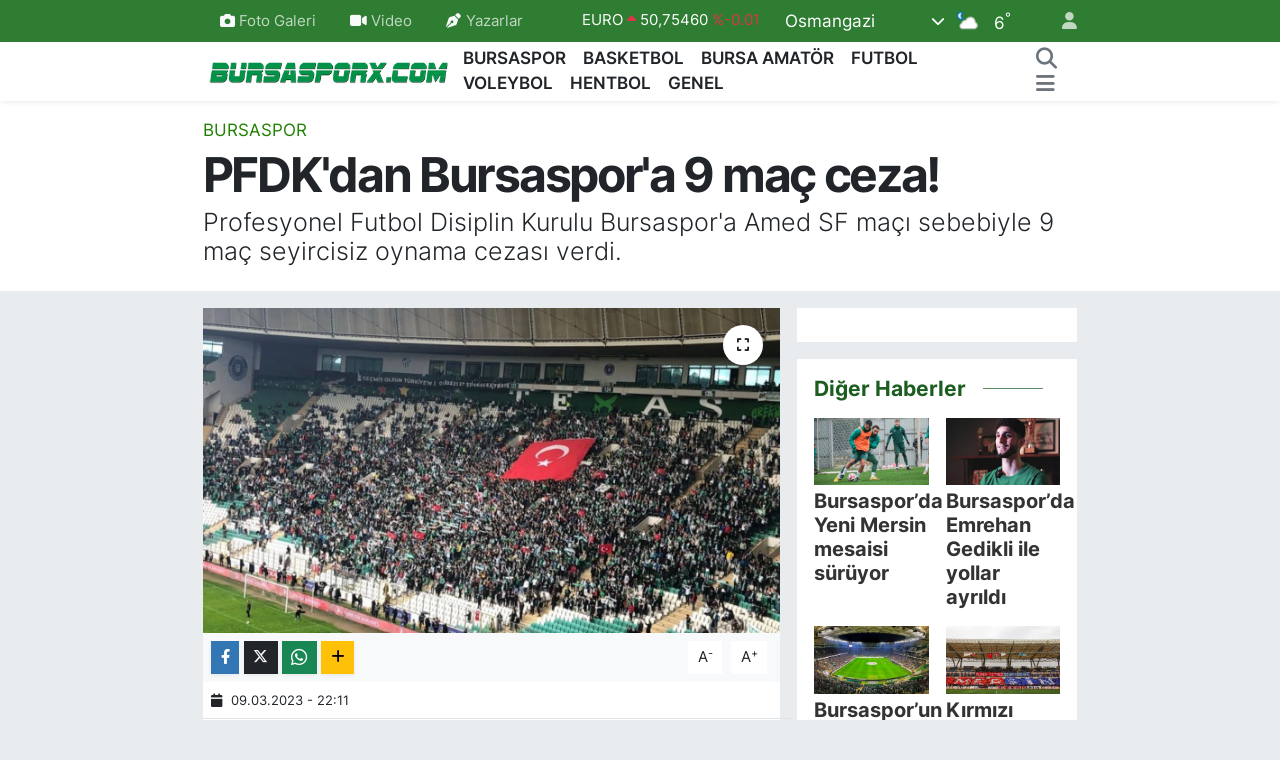

--- FILE ---
content_type: text/html; charset=UTF-8
request_url: https://www.bursasporx.com/pfdkdan-bursaspora-9-mac-ceza
body_size: 21696
content:
<!DOCTYPE html>
<html lang="tr" data-theme="flow">
<head>
<link rel="dns-prefetch" href="//www.bursasporx.com">
<link rel="dns-prefetch" href="//bursasporxcom.teimg.com">
<link rel="dns-prefetch" href="//static.tebilisim.com">
<link rel="dns-prefetch" href="//www.googletagmanager.com">
<link rel="dns-prefetch" href="//mc.yandex.ru">
<link rel="dns-prefetch" href="//www.facebook.com">
<link rel="dns-prefetch" href="//www.twitter.com">
<link rel="dns-prefetch" href="//www.instagram.com">
<link rel="dns-prefetch" href="//www.youtube.com">
<link rel="dns-prefetch" href="//api.whatsapp.com">
<link rel="dns-prefetch" href="//x.com">
<link rel="dns-prefetch" href="//www.linkedin.com">
<link rel="dns-prefetch" href="//pinterest.com">
<link rel="dns-prefetch" href="//t.me">
<link rel="dns-prefetch" href="//media.api-sports.io">
<link rel="dns-prefetch" href="//pagead2.googlesyndication.com">
<link rel="dns-prefetch" href="//www.bursa.bel.tr">
<link rel="dns-prefetch" href="//apps.apple.com">
<link rel="dns-prefetch" href="//play.google.com">
<link rel="dns-prefetch" href="//tebilisim.com">
<link rel="dns-prefetch" href="//facebook.com">
<link rel="dns-prefetch" href="//twitter.com">
<link rel="dns-prefetch" href="//cdn.onesignal.com">

    <meta charset="utf-8">
<title>PFDK&#039;dan Bursaspor&#039;a 9 maç ceza! - Bursasporx.com</title>
<meta name="description" content="Profesyonel Futbol Disiplin Kurulu Bursaspor&#039;a Amed SF maçı sebebiyle 9 maç seyircisiz oynama cezası verdi.">
<meta name="keywords" content="pfdk, bursaspor, Ceza">
<link rel="canonical" href="https://www.bursasporx.com/pfdkdan-bursaspora-9-mac-ceza">
<meta name="viewport" content="width=device-width,initial-scale=1">
<meta name="X-UA-Compatible" content="IE=edge">
<meta name="robots" content="max-image-preview:large">
<meta name="theme-color" content="#2e7d32">
<meta name="apple-itunes-app" content="app-id=1319166143">
<meta name="google-play-app" content="app-id=com.tebilisim.android.bursasporx">
<meta name="title" content="PFDK&#039;dan Bursaspor&#039;a 9 maç ceza!">
<meta name="articleSection" content="news">
<meta name="datePublished" content="2023-03-09T22:11:00+03:00">
<meta name="dateModified" content="2024-05-30T15:00:36+03:00">
<meta name="articleAuthor" content="Haber Merkezi">
<meta name="author" content="Haber Merkezi">
<link rel="amphtml" href="https://www.bursasporx.com/pfdkdan-bursaspora-9-mac-ceza/amp">
<meta property="og:site_name" content="Bursasporx.com | Bursa&#039;nın Sporu">
<meta property="og:title" content="PFDK&#039;dan Bursaspor&#039;a 9 maç ceza!">
<meta property="og:description" content="Profesyonel Futbol Disiplin Kurulu Bursaspor&#039;a Amed SF maçı sebebiyle 9 maç seyircisiz oynama cezası verdi.">
<meta property="og:url" content="https://www.bursasporx.com/pfdkdan-bursaspora-9-mac-ceza">
<meta property="og:image" content="https://bursasporxcom.teimg.com/bursasporx-com/uploads/2023/03/whatsapp-image-2023-03-05-at-13-32-24-640470cb08aaa.jpeg">
<meta property="og:type" content="article">
<meta property="og:article:published_time" content="2023-03-09T22:11:00+03:00">
<meta property="og:article:modified_time" content="2024-05-30T15:00:36+03:00">
<meta name="twitter:card" content="summary_large_image">
<meta name="twitter:site" content="@bursasporx">
<meta name="twitter:title" content="PFDK&#039;dan Bursaspor&#039;a 9 maç ceza!">
<meta name="twitter:description" content="Profesyonel Futbol Disiplin Kurulu Bursaspor&#039;a Amed SF maçı sebebiyle 9 maç seyircisiz oynama cezası verdi.">
<meta name="twitter:image" content="https://bursasporxcom.teimg.com/bursasporx-com/uploads/2023/03/whatsapp-image-2023-03-05-at-13-32-24-640470cb08aaa.jpeg">
<meta name="twitter:url" content="https://www.bursasporx.com/pfdkdan-bursaspora-9-mac-ceza">
<link rel="shortcut icon" type="image/x-icon" href="https://bursasporxcom.teimg.com/bursasporx-com/uploads/2023/03/bursasporx.png">
<link rel="manifest" href="https://www.bursasporx.com/manifest.json?v=6.6.4" />
<link rel="preload" href="https://static.tebilisim.com/flow/assets/css/font-awesome/fa-solid-900.woff2" as="font" type="font/woff2" crossorigin />
<link rel="preload" href="https://static.tebilisim.com/flow/assets/css/font-awesome/fa-brands-400.woff2" as="font" type="font/woff2" crossorigin />
<link rel="preload" href="https://static.tebilisim.com/flow/assets/css/weather-icons/font/weathericons-regular-webfont.woff2" as="font" type="font/woff2" crossorigin />
<link rel="preload" href="https://static.tebilisim.com/flow/vendor/te/fonts/inter/inter.woff2" as="font" type="font/woff2" crossorigin />


<link rel="preload" as="style" href="https://static.tebilisim.com/flow/vendor/te/fonts/inter.css?v=6.6.4">
<link rel="stylesheet" href="https://static.tebilisim.com/flow/vendor/te/fonts/inter.css?v=6.6.4">

<style>:root {
        --te-link-color: #333;
        --te-link-hover-color: #000;
        --te-font: "Inter";
        --te-secondary-font: "Inter";
        --te-h1-font-size: 48px;
        --te-color: #2e7d32;
        --te-hover-color: #1b5e20;
        --mm-ocd-width: 85%!important; /*  Mobil Menü Genişliği */
        --swiper-theme-color: var(--te-color)!important;
        --header-13-color: #ffc107;
    }</style><link rel="preload" as="style" href="https://static.tebilisim.com/flow/assets/vendor/bootstrap/css/bootstrap.min.css?v=6.6.4">
<link rel="stylesheet" href="https://static.tebilisim.com/flow/assets/vendor/bootstrap/css/bootstrap.min.css?v=6.6.4">
<link rel="preload" as="style" href="https://static.tebilisim.com/flow/assets/css/app6.6.4.min.css">
<link rel="stylesheet" href="https://static.tebilisim.com/flow/assets/css/app6.6.4.min.css">



<script type="application/ld+json">{"@context":"https:\/\/schema.org","@type":"WebSite","url":"https:\/\/www.bursasporx.com","potentialAction":{"@type":"SearchAction","target":"https:\/\/www.bursasporx.com\/arama?q={query}","query-input":"required name=query"}}</script>

<script type="application/ld+json">{"@context":"https:\/\/schema.org","@type":"NewsMediaOrganization","url":"https:\/\/www.bursasporx.com","name":"Bursasporx","logo":"https:\/\/bursasporxcom.teimg.com\/bursasporx-com\/uploads\/2025\/01\/logolar\/yesil-bx-logo.png","sameAs":["https:\/\/www.facebook.com\/bursasporx","https:\/\/www.twitter.com\/bursasporx","https:\/\/www.youtube.com\/bursasporx","https:\/\/www.instagram.com\/bursasporx"]}</script>

<script type="application/ld+json">{"@context":"https:\/\/schema.org","@graph":[{"@type":"SiteNavigationElement","name":"Ana Sayfa","url":"https:\/\/www.bursasporx.com","@id":"https:\/\/www.bursasporx.com"},{"@type":"SiteNavigationElement","name":"Bursaspor","url":"https:\/\/www.bursasporx.com\/bursaspor","@id":"https:\/\/www.bursasporx.com\/bursaspor"},{"@type":"SiteNavigationElement","name":"Basketbol","url":"https:\/\/www.bursasporx.com\/basketbol","@id":"https:\/\/www.bursasporx.com\/basketbol"},{"@type":"SiteNavigationElement","name":"Voleybol","url":"https:\/\/www.bursasporx.com\/voleybol","@id":"https:\/\/www.bursasporx.com\/voleybol"},{"@type":"SiteNavigationElement","name":"Hentbol","url":"https:\/\/www.bursasporx.com\/hentbol","@id":"https:\/\/www.bursasporx.com\/hentbol"},{"@type":"SiteNavigationElement","name":"Bursa Amat\u00f6r","url":"https:\/\/www.bursasporx.com\/bursa-amator","@id":"https:\/\/www.bursasporx.com\/bursa-amator"},{"@type":"SiteNavigationElement","name":"Genel","url":"https:\/\/www.bursasporx.com\/genel","@id":"https:\/\/www.bursasporx.com\/genel"},{"@type":"SiteNavigationElement","name":"Futbol","url":"https:\/\/www.bursasporx.com\/futbol","@id":"https:\/\/www.bursasporx.com\/futbol"},{"@type":"SiteNavigationElement","name":"Gizlilik Politikas\u0131","url":"https:\/\/www.bursasporx.com\/gizlilik-politikasi","@id":"https:\/\/www.bursasporx.com\/gizlilik-politikasi"},{"@type":"SiteNavigationElement","name":"\u0130leti\u015fim","url":"https:\/\/www.bursasporx.com\/iletisim","@id":"https:\/\/www.bursasporx.com\/iletisim"},{"@type":"SiteNavigationElement","name":"Gizlilik S\u00f6zle\u015fmesi","url":"https:\/\/www.bursasporx.com\/gizlilik-sozlesmesi","@id":"https:\/\/www.bursasporx.com\/gizlilik-sozlesmesi"},{"@type":"SiteNavigationElement","name":"Yazarlar","url":"https:\/\/www.bursasporx.com\/yazarlar","@id":"https:\/\/www.bursasporx.com\/yazarlar"},{"@type":"SiteNavigationElement","name":"Foto Galeri","url":"https:\/\/www.bursasporx.com\/foto-galeri","@id":"https:\/\/www.bursasporx.com\/foto-galeri"},{"@type":"SiteNavigationElement","name":"Video Galeri","url":"https:\/\/www.bursasporx.com\/video","@id":"https:\/\/www.bursasporx.com\/video"},{"@type":"SiteNavigationElement","name":"Firma Rehberi","url":"https:\/\/www.bursasporx.com\/rehber","@id":"https:\/\/www.bursasporx.com\/rehber"},{"@type":"SiteNavigationElement","name":"Anketler","url":"https:\/\/www.bursasporx.com\/anketler","@id":"https:\/\/www.bursasporx.com\/anketler"},{"@type":"SiteNavigationElement","name":"Osmangazi Bug\u00fcn, Yar\u0131n ve 1 Haftal\u0131k Hava Durumu Tahmini","url":"https:\/\/www.bursasporx.com\/osmangazi-hava-durumu","@id":"https:\/\/www.bursasporx.com\/osmangazi-hava-durumu"},{"@type":"SiteNavigationElement","name":"Osmangazi Namaz Vakitleri","url":"https:\/\/www.bursasporx.com\/osmangazi-namaz-vakitleri","@id":"https:\/\/www.bursasporx.com\/osmangazi-namaz-vakitleri"},{"@type":"SiteNavigationElement","name":"Puan Durumu ve Fikst\u00fcr","url":"https:\/\/www.bursasporx.com\/futbol\/tff-2-lig-kirmizi-puan-durumu-ve-fikstur","@id":"https:\/\/www.bursasporx.com\/futbol\/tff-2-lig-kirmizi-puan-durumu-ve-fikstur"}]}</script>

<script type="application/ld+json">{"@context":"https:\/\/schema.org","@type":"BreadcrumbList","itemListElement":[{"@type":"ListItem","position":1,"item":{"@type":"Thing","@id":"https:\/\/www.bursasporx.com","name":"Haberler"}}]}</script>
<script type="application/ld+json">{"@context":"https:\/\/schema.org","@type":"NewsArticle","headline":"PFDK'dan Bursaspor'a 9 ma\u00e7 ceza!","articleSection":"Bursaspor","dateCreated":"2023-03-09T22:11:00+03:00","datePublished":"2023-03-09T22:11:00+03:00","dateModified":"2024-05-30T15:00:36+03:00","wordCount":250,"genre":"news","mainEntityOfPage":{"@type":"WebPage","@id":"https:\/\/www.bursasporx.com\/pfdkdan-bursaspora-9-mac-ceza"},"articleBody":"<p>Profesyonel Futbol Disiplin Kurulu\u2019nun 09.03.2023 tarih ve 45 say\u0131l\u0131 toplant\u0131s\u0131nda alm\u0131\u015f oldu\u011fu karar do\u011frultusunda Bursaspor'a verilen cezalar \u015fu \u015fekilde;<\/p>\r\n\r\n<p>\u201cBURSASPOR Kul\u00fcb\u00fcn\u00fcn, 05.03.2023 tarihinde oynanan BURSASPOR-AMED SPORT\u0130F FAAL\u0130YETLER TFF 2. Lig Beyaz Grup m\u00fcsabakas\u0131nda, taraftarlar\u0131n\u0131n neden oldu\u011fu \u00e7irkin ve k\u00f6t\u00fc tezah\u00fcrat nedeniyle ve bu eylemin ayn\u0131 sezon i\u00e7inde ev sahibi kul\u00fcp oldu\u011fu m\u00fcsabakada 5. kez ger\u00e7ekle\u015ftirilmesinden dolay\u0131 1 RESM\u0130 M\u00dcSABAKAYI KEND\u0130 SAHASINDA SEY\u0130RC\u0130S\u0130Z OYNAMA ve6.000.-TL PARA CEZASI ile cezaland\u0131r\u0131lmas\u0131na,<\/p>\r\n\r\n<p>Ayn\u0131 m\u00fcsabakada BURSASPOR Kul\u00fcb\u00fcn\u00fcn, merdiven bo\u015fluklar\u0131n\u0131n bo\u015f b\u0131rak\u0131lmamas\u0131ndan dolay\u0131 ve bu eylemin ayn\u0131 sezon i\u00e7inde 3. kez ger\u00e7ekle\u015ftirilmesi nedeniyle 40.000.-TL PARA CEZASI ile cezaland\u0131r\u0131lmas\u0131na,<\/p>\r\n\r\n<p>Ayn\u0131 m\u00fcsabakada BURSASPOR Kul\u00fcb\u00fcn\u00fcn, taraftarlar\u0131 ile mensuplar\u0131n\u0131n neden oldu\u011fu saha olaylar\u0131 ve talimatlara ayk\u0131r\u0131 eylem nedeniyle FDT\u2019nin 52\/2., 46. ve 10\/2. maddesi uyar\u0131nca 8 RESM\u0130 M\u00dcSABAKAYI KEND\u0130 SAHASINDA SEY\u0130RC\u0130S\u0130Z OYNAMA ve 280.000.-TL PARA CEZASI ile cezaland\u0131r\u0131lmas\u0131na,<\/p>\r\n\r\n<p>Ayn\u0131 m\u00fcsabakada BURSASPOR Kul\u00fcb\u00fc g\u00f6revlisi A\u015eKIN DE\u011e\u0130RMENC\u0130\u2019nin, rakip tak\u0131m mensubuna y\u00f6nelik sald\u0131r\u0131s\u0131 nedeniyle 90 G\u00dcN HAK MAHRUM\u0130YET\u0130 ile cezaland\u0131r\u0131lmas\u0131na,<\/p>\r\n\r\n<p>Ayn\u0131 m\u00fcsabakada BURSASPOR Kul\u00fcb\u00fc g\u00f6revlisi AYBARS T\u00dcRKKAN\u2019\u0131n, rakip tak\u0131m mensubuna y\u00f6nelik sald\u0131r\u0131s\u0131 nedeniyle 90 G\u00dcN HAK MAHRUM\u0130YET\u0130 ile cezaland\u0131r\u0131lmas\u0131na karar verilmi\u015ftir.\u201d<\/p>","description":"Profesyonel Futbol Disiplin Kurulu Bursaspor'a Amed SF ma\u00e7\u0131 sebebiyle 9 ma\u00e7 seyircisiz oynama cezas\u0131 verdi.","inLanguage":"tr-TR","keywords":["pfdk","bursaspor","Ceza"],"image":{"@type":"ImageObject","url":"https:\/\/bursasporxcom.teimg.com\/crop\/1280x720\/bursasporx-com\/uploads\/2023\/03\/whatsapp-image-2023-03-05-at-13-32-24-640470cb08aaa.jpeg","width":"1280","height":"720","caption":"PFDK'dan Bursaspor'a 9 ma\u00e7 ceza!"},"publishingPrinciples":"https:\/\/www.bursasporx.com\/gizlilik-sozlesmesi","isFamilyFriendly":"http:\/\/schema.org\/True","isAccessibleForFree":"http:\/\/schema.org\/True","publisher":{"@type":"Organization","name":"Bursasporx","image":"https:\/\/bursasporxcom.teimg.com\/bursasporx-com\/uploads\/2025\/01\/logolar\/yesil-bx-logo.png","logo":{"@type":"ImageObject","url":"https:\/\/bursasporxcom.teimg.com\/bursasporx-com\/uploads\/2025\/01\/logolar\/yesil-bx-logo.png","width":"640","height":"375"}},"author":{"@type":"Person","name":"Haber Merkezi","honorificPrefix":"","jobTitle":"","url":null}}</script>





<style>
.mega-menu {z-index: 9999 !important;}
@media screen and (min-width: 1620px) {
    .container {width: 1280px!important; max-width: 1280px!important;}
    #ad_36 {margin-right: 15px !important;}
    #ad_9 {margin-left: 15px !important;}
}

@media screen and (min-width: 1325px) and (max-width: 1620px) {
    .container {width: 1100px!important; max-width: 1100px!important;}
    #ad_36 {margin-right: 100px !important;}
    #ad_9 {margin-left: 100px !important;}
}
@media screen and (min-width: 1295px) and (max-width: 1325px) {
    .container {width: 990px!important; max-width: 990px!important;}
    #ad_36 {margin-right: 165px !important;}
    #ad_9 {margin-left: 165px !important;}
}
@media screen and (min-width: 1200px) and (max-width: 1295px) {
    .container {width: 900px!important; max-width: 900px!important;}
    #ad_36 {margin-right: 210px !important;}
    #ad_9 {margin-left: 210px !important;}

}
</style><!-- Google Tag Manager -->
<script>(function(w,d,s,l,i){w[l]=w[l]||[];w[l].push({'gtm.start':
new Date().getTime(),event:'gtm.js'});var f=d.getElementsByTagName(s)[0],
j=d.createElement(s),dl=l!='dataLayer'?'&l='+l:'';j.async=true;j.src=
'https://www.googletagmanager.com/gtm.js?id='+i+dl;f.parentNode.insertBefore(j,f);
})(window,document,'script','dataLayer','GTM-5QF94CG');</script>
<!-- End Google Tag Manager -->
<!-- Google tag (gtag.js) -->
<script async src="https://www.googletagmanager.com/gtag/js?id=G-WTVLB00D5G"></script>
<script>
  window.dataLayer = window.dataLayer || [];
  function gtag(){dataLayer.push(arguments);}
  gtag('js', new Date());

  gtag('config', 'G-WTVLB00D5G');
</script>
<style>
 [data-header=header-1] #left-ad, [data-header=header-1] #right-ad {
     top: 70px!important;
 }
</style>
<!-- Yandex.Metrika counter -->
<script type="text/javascript" >
   (function(m,e,t,r,i,k,a){m[i]=m[i]||function(){(m[i].a=m[i].a||[]).push(arguments)};
   m[i].l=1*new Date();
   for (var j = 0; j < document.scripts.length; j++) {if (document.scripts[j].src === r) { return; }}
   k=e.createElement(t),a=e.getElementsByTagName(t)[0],k.async=1,k.src=r,a.parentNode.insertBefore(k,a)})
   (window, document, "script", "https://mc.yandex.ru/metrika/tag.js", "ym");

   ym(54251326, "init", {
        clickmap:true,
        trackLinks:true,
        accurateTrackBounce:true,
        webvisor:true
   });
</script>
<noscript><div><img src="https://mc.yandex.ru/watch/54251326" style="position:absolute; left:-9999px;" alt="" /></div></noscript>
<!-- /Yandex.Metrika counter -->
<!-- Google Tag Manager (noscript) -->
<noscript><iframe src="https://www.googletagmanager.com/ns.html?id=GTM-5QF94CG"
height="0" width="0" style="display:none;visibility:hidden"></iframe></noscript>
<!-- Google tag (gtag.js) -->
<script async src="//adsturk.com/osmangazi/www/delivery/asyncjs.php"></script>



<script async data-cfasync="false"
	src="https://www.googletagmanager.com/gtag/js?id=G-WTVLB00D5G"></script>
<script data-cfasync="false">
	window.dataLayer = window.dataLayer || [];
	  function gtag(){dataLayer.push(arguments);}
	  gtag('js', new Date());
	  gtag('config', 'G-WTVLB00D5G');
</script>




</head>




<body class="d-flex flex-column min-vh-100">

    
    

    <header class="header-4">
    <div class="top-header d-none d-lg-block">
        <div class="container">
            <div class="d-flex justify-content-between align-items-center">

                <ul  class="top-menu nav small sticky-top">
        <li class="nav-item   ">
        <a href="/foto-galeri" class="nav-link pe-3" target="_self" title="Foto Galeri"><i class="fa fa-camera me-1 text-light mr-1"></i>Foto Galeri</a>
        
    </li>
        <li class="nav-item   ">
        <a href="/video" class="nav-link pe-3" target="_self" title="Video"><i class="fa fa-video me-1 text-light mr-1"></i>Video</a>
        
    </li>
        <li class="nav-item   ">
        <a href="/yazarlar" class="nav-link pe-3" target="_self" title="Yazarlar"><i class="fa fa-pen-nib me-1 text-light mr-1"></i>Yazarlar</a>
        
    </li>
    </ul>


                                    <div class="position-relative overflow-hidden ms-auto text-end" style="height: 36px;">
                        <!-- PİYASALAR -->
        <div class="newsticker mini small">
        <ul class="newsticker__list list-unstyled" data-header="4">
            <li class="newsticker__item col dolar">DOLAR
                <span class="text-success"><i class="fa fa-caret-up"></i></span>
                <span class="value">43,30350</span>
                <span class="text-success">%0.06</span>
            </li>
            <li class="newsticker__item col euro">EURO
                <span class="text-danger"><i class="fa fa-caret-up"></i></span>
                <span class="value">50,75460</span>
                <span class="text-danger">%-0.01</span>
            </li>
            <li class="newsticker__item col euro">STERLİN
                <span class="text-success"><i class="fa fa-caret-up"></i></span>
                <span class="value">58,24560</span>
                <span class="text-success">%0.1</span>
            </li>
            <li class="newsticker__item col altin">G.ALTIN
                <span class="text-success"><i class="fa fa-caret-up"></i></span>
                <span class="value">6723,19000</span>
                <span class="text-success">%1.74</span>
            </li>
            <li class="newsticker__item col bist">BİST100
                <span class="text-danger"><i class="fa fa-caret-down"></i></span>
                <span class="value">12.728,00</span>
                <span class="text-danger">%-61</span>
            </li>
            <li class="newsticker__item col btc">BITCOIN
                <span class="text-success"><i class="fa fa-caret-up"></i></span>
                <span class="value">90.249,54</span>
                <span class="text-success">%0.07</span>
            </li>
        </ul>
    </div>
    

                    </div>
                    <div class="d-flex justify-content-end align-items-center text-light ms-4 weather-widget mini">
                        <!-- HAVA DURUMU -->

<input type="hidden" name="widget_setting_weathercity" value="40.15644000,29.08753000" />

            <div class="weather d-none d-xl-block me-2" data-header="4">
            <div class="custom-selectbox text-white" onclick="toggleDropdown(this)" style="width: 100%">
    <div class="d-flex justify-content-between align-items-center">
        <span style="">Osmangazi</span>
        <i class="fas fa-chevron-down" style="font-size: 14px"></i>
    </div>
    <ul class="bg-white text-dark overflow-widget" style="min-height: 100px; max-height: 300px">
                        <li>
            <a href="https://www.bursasporx.com/bursa-buyukorhan-hava-durumu" title="Büyükorhan Hava Durumu" class="text-dark">
                Büyükorhan
            </a>
        </li>
                        <li>
            <a href="https://www.bursasporx.com/bursa-gemlik-hava-durumu" title="Gemlik Hava Durumu" class="text-dark">
                Gemlik
            </a>
        </li>
                        <li>
            <a href="https://www.bursasporx.com/bursa-gursu-hava-durumu" title="Gürsu Hava Durumu" class="text-dark">
                Gürsu
            </a>
        </li>
                        <li>
            <a href="https://www.bursasporx.com/bursa-harmancik-hava-durumu" title="Harmancık Hava Durumu" class="text-dark">
                Harmancık
            </a>
        </li>
                        <li>
            <a href="https://www.bursasporx.com/bursa-inegol-hava-durumu" title="İnegöl Hava Durumu" class="text-dark">
                İnegöl
            </a>
        </li>
                        <li>
            <a href="https://www.bursasporx.com/bursa-iznik-hava-durumu" title="İznik Hava Durumu" class="text-dark">
                İznik
            </a>
        </li>
                        <li>
            <a href="https://www.bursasporx.com/bursa-karacabey-hava-durumu" title="Karacabey Hava Durumu" class="text-dark">
                Karacabey
            </a>
        </li>
                        <li>
            <a href="https://www.bursasporx.com/bursa-keles-hava-durumu" title="Keles Hava Durumu" class="text-dark">
                Keles
            </a>
        </li>
                        <li>
            <a href="https://www.bursasporx.com/bursa-kestel-hava-durumu" title="Kestel Hava Durumu" class="text-dark">
                Kestel
            </a>
        </li>
                        <li>
            <a href="https://www.bursasporx.com/bursa-mudanya-hava-durumu" title="Mudanya Hava Durumu" class="text-dark">
                Mudanya
            </a>
        </li>
                        <li>
            <a href="https://www.bursasporx.com/bursa-mustafakemalpasa-hava-durumu" title="Mustafakemalpaşa Hava Durumu" class="text-dark">
                Mustafakemalpaşa
            </a>
        </li>
                        <li>
            <a href="https://www.bursasporx.com/bursa-nilufer-hava-durumu" title="Nilüfer Hava Durumu" class="text-dark">
                Nilüfer
            </a>
        </li>
                        <li>
            <a href="https://www.bursasporx.com/bursa-orhaneli-hava-durumu" title="Orhaneli Hava Durumu" class="text-dark">
                Orhaneli
            </a>
        </li>
                        <li>
            <a href="https://www.bursasporx.com/bursa-orhangazi-hava-durumu" title="Orhangazi Hava Durumu" class="text-dark">
                Orhangazi
            </a>
        </li>
                        <li>
            <a href="https://www.bursasporx.com/bursa-osmangazi-hava-durumu" title="Osmangazi Hava Durumu" class="text-dark">
                Osmangazi
            </a>
        </li>
                        <li>
            <a href="https://www.bursasporx.com/bursa-yenisehir-hava-durumu" title="Yenişehir Hava Durumu" class="text-dark">
                Yenişehir
            </a>
        </li>
                        <li>
            <a href="https://www.bursasporx.com/bursa-yildirim-hava-durumu" title="Yıldırım Hava Durumu" class="text-dark">
                Yıldırım
            </a>
        </li>
            </ul>
</div>

        </div>
        <div class="d-none d-xl-block" data-header="4">
            <span class="lead me-2">
                <img src="//cdn.weatherapi.com/weather/64x64/night/116.png" class="condition" width="26" height="26" alt="6" />
            </span>
            <span class="degree text-white">6</span><sup class="text-white">°</sup>
        </div>
    
<div data-location='{"city":"TUXX0014"}' class="d-none"></div>


                    </div>
                                <ul class="nav ms-4">
                    <li class="nav-item ms-2"><a class="nav-link pe-0" href="/member/login" title="Üyelik Girişi" target="_blank"><i class="fa fa-user"></i></a></li>
                </ul>
            </div>
        </div>
    </div>
    <nav class="main-menu navbar navbar-expand-lg bg-white shadow-sm py-1">
        <div class="container">
            <div class="d-lg-none">
                <a href="#menu" title="Ana Menü"><i class="fa fa-bars fa-lg"></i></a>
            </div>
            <div>
                                <a class="navbar-brand me-0" href="/" title="Bursasporx.com | Bursa&#039;nın Sporu">
                    <img src="https://bursasporxcom.teimg.com/bursasporx-com/uploads/2025/01/logolar/yesil-bx-logo.png" alt="Bursasporx.com | Bursa&#039;nın Sporu" width="252" height="40" class="light-mode img-fluid flow-logo">
<img src="https://bursasporxcom.teimg.com/bursasporx-com/uploads/2025/01/logolar/beyaz-bx-logo.png" alt="Bursasporx.com | Bursa&#039;nın Sporu" width="252" height="40" class="dark-mode img-fluid flow-logo d-none">

                </a>
                            </div>
            <div class="d-none d-lg-block">
                <ul  class="nav fw-semibold">
        <li class="nav-item   ">
        <a href="/bursaspor" class="nav-link nav-link text-dark" target="_self" title="BURSASPOR">BURSASPOR</a>
        
    </li>
        <li class="nav-item   ">
        <a href="/basketbol" class="nav-link nav-link text-dark" target="_self" title="BASKETBOL">BASKETBOL</a>
        
    </li>
        <li class="nav-item   ">
        <a href="/bursa-amator" class="nav-link nav-link text-dark" target="_self" title="BURSA AMATÖR">BURSA AMATÖR</a>
        
    </li>
        <li class="nav-item   ">
        <a href="/futbol" class="nav-link nav-link text-dark" target="_self" title="FUTBOL">FUTBOL</a>
        
    </li>
        <li class="nav-item   ">
        <a href="/voleybol" class="nav-link nav-link text-dark" target="_self" title="VOLEYBOL">VOLEYBOL</a>
        
    </li>
        <li class="nav-item   ">
        <a href="/hentbol" class="nav-link nav-link text-dark" target="_self" title="HENTBOL">HENTBOL</a>
        
    </li>
        <li class="nav-item   ">
        <a href="/genel" class="nav-link nav-link text-dark" target="_self" title="GENEL">GENEL</a>
        
    </li>
    </ul>

            </div>
            <ul class="navigation-menu nav d-flex align-items-center">
                <li class="nav-item">
                    <a href="/arama" class="nav-link" title="Ara">
                        <i class="fa fa-search fa-lg text-secondary"></i>
                    </a>
                </li>
                
                <li class="nav-item dropdown d-none d-lg-block position-static">
                    <a class="nav-link p-0 ms-2 text-secondary" data-bs-toggle="dropdown" href="#" aria-haspopup="true" aria-expanded="false" title="Ana Menü"><i class="fa fa-bars fa-lg"></i></a>
                    <div class="mega-menu dropdown-menu dropdown-menu-end text-capitalize shadow-lg border-0 rounded-0">

    <div class="row g-3 small p-3">

                <div class="col">
            <div class="extra-sections bg-light p-3 border">
                <a href="https://www.bursasporx.com/bursa-nobetci-eczaneler" title="Bursa Nöbetçi Eczaneler" class="d-block border-bottom pb-2 mb-2" target="_self"><i class="fa-solid fa-capsules me-2"></i>Bursa Nöbetçi Eczaneler</a>
<a href="https://www.bursasporx.com/bursa-hava-durumu" title="Bursa Hava Durumu" class="d-block border-bottom pb-2 mb-2" target="_self"><i class="fa-solid fa-cloud-sun me-2"></i>Bursa Hava Durumu</a>
<a href="https://www.bursasporx.com/bursa-namaz-vakitleri" title="Bursa Namaz Vakitleri" class="d-block border-bottom pb-2 mb-2" target="_self"><i class="fa-solid fa-mosque me-2"></i>Bursa Namaz Vakitleri</a>
<a href="https://www.bursasporx.com/bursa-trafik-durumu" title="Bursa Trafik Yoğunluk Haritası" class="d-block border-bottom pb-2 mb-2" target="_self"><i class="fa-solid fa-car me-2"></i>Bursa Trafik Yoğunluk Haritası</a>
<a href="https://www.bursasporx.com/futbol/tff-2-lig-kirmizi-puan-durumu-ve-fikstur" title="TFF 2.Lig Kırmızı Grup Puan Durumu ve Fikstür" class="d-block border-bottom pb-2 mb-2" target="_self"><i class="fa-solid fa-chart-bar me-2"></i>TFF 2.Lig Kırmızı Grup Puan Durumu ve Fikstür</a>
<a href="https://www.bursasporx.com/tum-mansetler" title="Tüm Manşetler" class="d-block border-bottom pb-2 mb-2" target="_self"><i class="fa-solid fa-newspaper me-2"></i>Tüm Manşetler</a>
<a href="https://www.bursasporx.com/sondakika-haberleri" title="Son Dakika Haberleri" class="d-block border-bottom pb-2 mb-2" target="_self"><i class="fa-solid fa-bell me-2"></i>Son Dakika Haberleri</a>

            </div>
        </div>
        
        <div class="col">
        <a href="/basketbol" class="d-block border-bottom  pb-2 mb-2" target="_self" title="Basketbol">Basketbol</a>
            <a href="/bursa-amator" class="d-block border-bottom  pb-2 mb-2" target="_self" title="Bursa Amatör">Bursa Amatör</a>
            <a href="/bursaspor" class="d-block border-bottom  pb-2 mb-2" target="_self" title="Bursaspor">Bursaspor</a>
            <a href="/futbol" class="d-block border-bottom  pb-2 mb-2" target="_self" title="Futbol">Futbol</a>
            <a href="/genel" class="d-block border-bottom  pb-2 mb-2" target="_self" title="Genel">Genel</a>
            <a href="/hentbol" class="d-block border-bottom  pb-2 mb-2" target="_self" title="Hentbol">Hentbol</a>
            <a href="/voleybol" class="d-block  pb-2 mb-2" target="_self" title="Voleybol">Voleybol</a>
        </div><div class="col">
            <a href="/gizlilik-politikasi" class="d-block border-bottom  pb-2 mb-2" target="_self" title="Gizlilik Politikası">Gizlilik Politikası</a>
            <a href="/gizlilik-sozlesmesi" class="d-block border-bottom  pb-2 mb-2" target="_self" title="Gizlilik Sözleşmesi">Gizlilik Sözleşmesi</a>
            <a href="/iletisim" class="d-block border-bottom  pb-2 mb-2" target="_self" title="İletişim">İletişim</a>
            <a href="/kunye" class="d-block border-bottom  pb-2 mb-2" target="_self" title="Künye">Künye</a>
            <a href="/foto-galeri" class="d-block border-bottom  pb-2 mb-2" target="_self" title="Foto Galeri">Foto Galeri</a>
            <a href="/video" class="d-block border-bottom  pb-2 mb-2" target="_self" title="Video Galeri">Video Galeri</a>
        </div>


    </div>

    <div class="p-3 bg-light">
                <a class="me-3"
            href="https://www.facebook.com/bursasporx" target="_blank" rel="nofollow noreferrer noopener"><i class="fab fa-facebook me-2 text-navy"></i> Facebook</a>
                        <a class="me-3"
            href="https://www.twitter.com/bursasporx" target="_blank" rel="nofollow noreferrer noopener"><i class="fab fa-x-twitter "></i> Twitter</a>
                        <a class="me-3"
            href="https://www.instagram.com/bursasporx" target="_blank" rel="nofollow noreferrer noopener"><i class="fab fa-instagram me-2 text-magenta"></i> Instagram</a>
                                <a class="me-3"
            href="https://www.youtube.com/bursasporx" target="_blank" rel="nofollow noreferrer noopener"><i class="fab fa-youtube me-2 text-danger"></i> Youtube</a>
                                                <a class="" href="https://api.whatsapp.com/send?phone=+902242210333" title="Whatsapp" rel="nofollow noreferrer noopener"><i
            class="fab fa-whatsapp me-2 text-navy"></i> WhatsApp İhbar Hattı</a>    </div>

    <div class="mega-menu-footer p-2 bg-te-color">
        <a class="dropdown-item text-white" href="/kunye" title="Künye"><i class="fa fa-id-card me-2"></i> Künye</a>
        <a class="dropdown-item text-white" href="/iletisim" title="İletişim"><i class="fa fa-envelope me-2"></i> İletişim</a>
        <a class="dropdown-item text-white" href="/rss-baglantilari" title="RSS Bağlantıları"><i class="fa fa-rss me-2"></i> RSS Bağlantıları</a>
        <a class="dropdown-item text-white" href="/member/login" title="Üyelik Girişi"><i class="fa fa-user me-2"></i> Üyelik Girişi</a>
    </div>


</div>

                </li>
            </ul>
        </div>
    </nav>
    <ul  class="mobile-categories d-lg-none list-inline bg-white">
        <li class="list-inline-item">
        <a href="/bursaspor" class="text-dark" target="_self" title="BURSASPOR">
                BURSASPOR
        </a>
    </li>
        <li class="list-inline-item">
        <a href="/basketbol" class="text-dark" target="_self" title="BASKETBOL">
                BASKETBOL
        </a>
    </li>
        <li class="list-inline-item">
        <a href="/bursa-amator" class="text-dark" target="_self" title="BURSA AMATÖR">
                BURSA AMATÖR
        </a>
    </li>
        <li class="list-inline-item">
        <a href="/futbol" class="text-dark" target="_self" title="FUTBOL">
                FUTBOL
        </a>
    </li>
        <li class="list-inline-item">
        <a href="/voleybol" class="text-dark" target="_self" title="VOLEYBOL">
                VOLEYBOL
        </a>
    </li>
        <li class="list-inline-item">
        <a href="/hentbol" class="text-dark" target="_self" title="HENTBOL">
                HENTBOL
        </a>
    </li>
        <li class="list-inline-item">
        <a href="/genel" class="text-dark" target="_self" title="GENEL">
                GENEL
        </a>
    </li>
    </ul>


</header>






<main class="single overflow-hidden" style="min-height: 300px">

            
    
    <div class="infinite" data-show-advert="1">

    

    <div class="infinite-item d-block" data-id="20172" data-category-id="1" data-reference="TE\Archive\Models\Archive" data-json-url="/service/json/featured-infinite.json">

        

        <div class="news-header py-3 bg-white">
            <div class="container">

                <div id="ad_131_mobile" data-channel="131" data-advert="temedya" data-rotation="120" class="d-flex d-sm-none flex-column align-items-center justify-content-start text-center mx-auto overflow-hidden mb-3" data-affix="0"></div>

                <div class="text-center text-lg-start">
                    <a href="https://www.bursasporx.com/bursaspor" target="_self" title="Bursaspor" style="color: #1e8100;" class="text-uppercase category">Bursaspor</a>
                </div>

                <h1 class="h2 fw-bold text-lg-start headline my-2 text-center" itemprop="headline">PFDK&#039;dan Bursaspor&#039;a 9 maç ceza!</h1>
                
                <h2 class="lead text-center text-lg-start text-dark description" itemprop="description">Profesyonel Futbol Disiplin Kurulu Bursaspor&#039;a Amed SF maçı sebebiyle 9 maç seyircisiz oynama cezası verdi.</h2>
                
            </div>
        </div>


        <div class="container g-0 g-sm-4">

            <div class="news-section overflow-hidden mt-lg-3">
                <div class="row g-3">
                    <div class="col-lg-8">
                        <div class="card border-0 rounded-0 mb-3">

                            <div class="inner">
    <a href="https://bursasporxcom.teimg.com/crop/1280x720/bursasporx-com/uploads/2023/03/whatsapp-image-2023-03-05-at-13-32-24-640470cb08aaa.jpeg" class="position-relative d-block" data-fancybox>
                        <div class="zoom-in-out m-3">
            <i class="fa fa-expand" style="font-size: 14px"></i>
        </div>
        <img class="img-fluid" src="https://bursasporxcom.teimg.com/crop/1280x720/bursasporx-com/uploads/2023/03/whatsapp-image-2023-03-05-at-13-32-24-640470cb08aaa.jpeg" alt="PFDK&#039;dan Bursaspor&#039;a 9 maç ceza!" width="860" height="504" loading="eager" fetchpriority="high" decoding="async" style="width:100%; aspect-ratio: 860 / 504;" />
            </a>
</div>





                            <div class="share-area d-flex justify-content-between align-items-center bg-light p-2">

    <div class="mobile-share-button-container mb-2 d-block d-md-none">
    <button
        class="btn btn-primary btn-sm rounded-0 shadow-sm w-100"
        onclick="handleMobileShare(event, 'PFDK\&#039;dan Bursaspor\&#039;a 9 maç ceza!', 'https://www.bursasporx.com/pfdkdan-bursaspora-9-mac-ceza')"
        title="Paylaş"
    >
        <i class="fas fa-share-alt me-2"></i>Paylaş
    </button>
</div>

<div class="social-buttons-new d-none d-md-flex justify-content-between">
    <a
        href="https://www.facebook.com/sharer/sharer.php?u=https%3A%2F%2Fwww.bursasporx.com%2Fpfdkdan-bursaspora-9-mac-ceza"
        onclick="initiateDesktopShare(event, 'facebook')"
        class="btn btn-primary btn-sm rounded-0 shadow-sm me-1"
        title="Facebook'ta Paylaş"
        data-platform="facebook"
        data-share-url="https://www.bursasporx.com/pfdkdan-bursaspora-9-mac-ceza"
        data-share-title="PFDK&#039;dan Bursaspor&#039;a 9 maç ceza!"
        rel="noreferrer nofollow noopener external"
    >
        <i class="fab fa-facebook-f"></i>
    </a>

    <a
        href="https://x.com/intent/tweet?url=https%3A%2F%2Fwww.bursasporx.com%2Fpfdkdan-bursaspora-9-mac-ceza&text=PFDK%27dan+Bursaspor%27a+9+ma%C3%A7+ceza%21"
        onclick="initiateDesktopShare(event, 'twitter')"
        class="btn btn-dark btn-sm rounded-0 shadow-sm me-1"
        title="X'de Paylaş"
        data-platform="twitter"
        data-share-url="https://www.bursasporx.com/pfdkdan-bursaspora-9-mac-ceza"
        data-share-title="PFDK&#039;dan Bursaspor&#039;a 9 maç ceza!"
        rel="noreferrer nofollow noopener external"
    >
        <i class="fab fa-x-twitter text-white"></i>
    </a>

    <a
        href="https://api.whatsapp.com/send?text=PFDK%27dan+Bursaspor%27a+9+ma%C3%A7+ceza%21+-+https%3A%2F%2Fwww.bursasporx.com%2Fpfdkdan-bursaspora-9-mac-ceza"
        onclick="initiateDesktopShare(event, 'whatsapp')"
        class="btn btn-success btn-sm rounded-0 btn-whatsapp shadow-sm me-1"
        title="Whatsapp'ta Paylaş"
        data-platform="whatsapp"
        data-share-url="https://www.bursasporx.com/pfdkdan-bursaspora-9-mac-ceza"
        data-share-title="PFDK&#039;dan Bursaspor&#039;a 9 maç ceza!"
        rel="noreferrer nofollow noopener external"
    >
        <i class="fab fa-whatsapp fa-lg"></i>
    </a>

    <div class="dropdown">
        <button class="dropdownButton btn btn-sm rounded-0 btn-warning border-none shadow-sm me-1" type="button" data-bs-toggle="dropdown" name="socialDropdownButton" title="Daha Fazla">
            <i id="icon" class="fa fa-plus"></i>
        </button>

        <ul class="dropdown-menu dropdown-menu-end border-0 rounded-1 shadow">
            <li>
                <a
                    href="https://www.linkedin.com/sharing/share-offsite/?url=https%3A%2F%2Fwww.bursasporx.com%2Fpfdkdan-bursaspora-9-mac-ceza"
                    class="dropdown-item"
                    onclick="initiateDesktopShare(event, 'linkedin')"
                    data-platform="linkedin"
                    data-share-url="https://www.bursasporx.com/pfdkdan-bursaspora-9-mac-ceza"
                    data-share-title="PFDK&#039;dan Bursaspor&#039;a 9 maç ceza!"
                    rel="noreferrer nofollow noopener external"
                    title="Linkedin"
                >
                    <i class="fab fa-linkedin text-primary me-2"></i>Linkedin
                </a>
            </li>
            <li>
                <a
                    href="https://pinterest.com/pin/create/button/?url=https%3A%2F%2Fwww.bursasporx.com%2Fpfdkdan-bursaspora-9-mac-ceza&description=PFDK%27dan+Bursaspor%27a+9+ma%C3%A7+ceza%21&media="
                    class="dropdown-item"
                    onclick="initiateDesktopShare(event, 'pinterest')"
                    data-platform="pinterest"
                    data-share-url="https://www.bursasporx.com/pfdkdan-bursaspora-9-mac-ceza"
                    data-share-title="PFDK&#039;dan Bursaspor&#039;a 9 maç ceza!"
                    rel="noreferrer nofollow noopener external"
                    title="Pinterest"
                >
                    <i class="fab fa-pinterest text-danger me-2"></i>Pinterest
                </a>
            </li>
            <li>
                <a
                    href="https://t.me/share/url?url=https%3A%2F%2Fwww.bursasporx.com%2Fpfdkdan-bursaspora-9-mac-ceza&text=PFDK%27dan+Bursaspor%27a+9+ma%C3%A7+ceza%21"
                    class="dropdown-item"
                    onclick="initiateDesktopShare(event, 'telegram')"
                    data-platform="telegram"
                    data-share-url="https://www.bursasporx.com/pfdkdan-bursaspora-9-mac-ceza"
                    data-share-title="PFDK&#039;dan Bursaspor&#039;a 9 maç ceza!"
                    rel="noreferrer nofollow noopener external"
                    title="Telegram"
                >
                    <i class="fab fa-telegram-plane text-primary me-2"></i>Telegram
                </a>
            </li>
            <li class="border-0">
                <a class="dropdown-item" href="javascript:void(0)" onclick="printContent(event)" title="Yazdır">
                    <i class="fas fa-print text-dark me-2"></i>
                    Yazdır
                </a>
            </li>
            <li class="border-0">
                <a class="dropdown-item" href="javascript:void(0)" onclick="copyURL(event, 'https://www.bursasporx.com/pfdkdan-bursaspora-9-mac-ceza')" rel="noreferrer nofollow noopener external" title="Bağlantıyı Kopyala">
                    <i class="fas fa-link text-dark me-2"></i>
                    Kopyala
                </a>
            </li>
        </ul>
    </div>
</div>

<script>
    var shareableModelId = 20172;
    var shareableModelClass = 'TE\\Archive\\Models\\Archive';

    function shareCount(id, model, platform, url) {
        fetch("https://www.bursasporx.com/sharecount", {
            method: 'POST',
            headers: {
                'Content-Type': 'application/json',
                'X-CSRF-TOKEN': document.querySelector('meta[name="csrf-token"]')?.getAttribute('content')
            },
            body: JSON.stringify({ id, model, platform, url })
        }).catch(err => console.error('Share count fetch error:', err));
    }

    function goSharePopup(url, title, width = 600, height = 400) {
        const left = (screen.width - width) / 2;
        const top = (screen.height - height) / 2;
        window.open(
            url,
            title,
            `width=${width},height=${height},left=${left},top=${top},resizable=yes,scrollbars=yes`
        );
    }

    async function handleMobileShare(event, title, url) {
        event.preventDefault();

        if (shareableModelId && shareableModelClass) {
            shareCount(shareableModelId, shareableModelClass, 'native_mobile_share', url);
        }

        const isAndroidWebView = navigator.userAgent.includes('Android') && !navigator.share;

        if (isAndroidWebView) {
            window.location.href = 'androidshare://paylas?title=' + encodeURIComponent(title) + '&url=' + encodeURIComponent(url);
            return;
        }

        if (navigator.share) {
            try {
                await navigator.share({ title: title, url: url });
            } catch (error) {
                if (error.name !== 'AbortError') {
                    console.error('Web Share API failed:', error);
                }
            }
        } else {
            alert("Bu cihaz paylaşımı desteklemiyor.");
        }
    }

    function initiateDesktopShare(event, platformOverride = null) {
        event.preventDefault();
        const anchor = event.currentTarget;
        const platform = platformOverride || anchor.dataset.platform;
        const webShareUrl = anchor.href;
        const contentUrl = anchor.dataset.shareUrl || webShareUrl;

        if (shareableModelId && shareableModelClass && platform) {
            shareCount(shareableModelId, shareableModelClass, platform, contentUrl);
        }

        goSharePopup(webShareUrl, platform ? platform.charAt(0).toUpperCase() + platform.slice(1) : "Share");
    }

    function copyURL(event, urlToCopy) {
        event.preventDefault();
        navigator.clipboard.writeText(urlToCopy).then(() => {
            alert('Bağlantı panoya kopyalandı!');
        }).catch(err => {
            console.error('Could not copy text: ', err);
            try {
                const textArea = document.createElement("textarea");
                textArea.value = urlToCopy;
                textArea.style.position = "fixed";
                document.body.appendChild(textArea);
                textArea.focus();
                textArea.select();
                document.execCommand('copy');
                document.body.removeChild(textArea);
                alert('Bağlantı panoya kopyalandı!');
            } catch (fallbackErr) {
                console.error('Fallback copy failed:', fallbackErr);
            }
        });
    }

    function printContent(event) {
        event.preventDefault();

        const triggerElement = event.currentTarget;
        const contextContainer = triggerElement.closest('.infinite-item') || document;

        const header      = contextContainer.querySelector('.post-header');
        const media       = contextContainer.querySelector('.news-section .col-lg-8 .inner, .news-section .col-lg-8 .ratio, .news-section .col-lg-8 iframe');
        const articleBody = contextContainer.querySelector('.article-text');

        if (!header && !media && !articleBody) {
            window.print();
            return;
        }

        let printHtml = '';
        
        if (header) {
            const titleEl = header.querySelector('h1');
            const descEl  = header.querySelector('.description, h2.lead');

            let cleanHeaderHtml = '<div class="printed-header">';
            if (titleEl) cleanHeaderHtml += titleEl.outerHTML;
            if (descEl)  cleanHeaderHtml += descEl.outerHTML;
            cleanHeaderHtml += '</div>';

            printHtml += cleanHeaderHtml;
        }

        if (media) {
            printHtml += media.outerHTML;
        }

        if (articleBody) {
            const articleClone = articleBody.cloneNode(true);
            articleClone.querySelectorAll('.post-flash').forEach(function (el) {
                el.parentNode.removeChild(el);
            });
            printHtml += articleClone.outerHTML;
        }
        const iframe = document.createElement('iframe');
        iframe.style.position = 'fixed';
        iframe.style.right = '0';
        iframe.style.bottom = '0';
        iframe.style.width = '0';
        iframe.style.height = '0';
        iframe.style.border = '0';
        document.body.appendChild(iframe);

        const frameWindow = iframe.contentWindow || iframe;
        const title = document.title || 'Yazdır';
        const headStyles = Array.from(document.querySelectorAll('link[rel="stylesheet"], style'))
            .map(el => el.outerHTML)
            .join('');

        iframe.onload = function () {
            try {
                frameWindow.focus();
                frameWindow.print();
            } finally {
                setTimeout(function () {
                    document.body.removeChild(iframe);
                }, 1000);
            }
        };

        const doc = frameWindow.document;
        doc.open();
        doc.write(`
            <!doctype html>
            <html lang="tr">
                <head>
<link rel="dns-prefetch" href="//www.bursasporx.com">
<link rel="dns-prefetch" href="//bursasporxcom.teimg.com">
<link rel="dns-prefetch" href="//static.tebilisim.com">
<link rel="dns-prefetch" href="//www.googletagmanager.com">
<link rel="dns-prefetch" href="//mc.yandex.ru">
<link rel="dns-prefetch" href="//www.facebook.com">
<link rel="dns-prefetch" href="//www.twitter.com">
<link rel="dns-prefetch" href="//www.instagram.com">
<link rel="dns-prefetch" href="//www.youtube.com">
<link rel="dns-prefetch" href="//api.whatsapp.com">
<link rel="dns-prefetch" href="//x.com">
<link rel="dns-prefetch" href="//www.linkedin.com">
<link rel="dns-prefetch" href="//pinterest.com">
<link rel="dns-prefetch" href="//t.me">
<link rel="dns-prefetch" href="//media.api-sports.io">
<link rel="dns-prefetch" href="//pagead2.googlesyndication.com">
<link rel="dns-prefetch" href="//www.bursa.bel.tr">
<link rel="dns-prefetch" href="//apps.apple.com">
<link rel="dns-prefetch" href="//play.google.com">
<link rel="dns-prefetch" href="//tebilisim.com">
<link rel="dns-prefetch" href="//facebook.com">
<link rel="dns-prefetch" href="//twitter.com">
<link rel="dns-prefetch" href="//cdn.onesignal.com">
                    <meta charset="utf-8">
                    <title>${title}</title>
                    ${headStyles}
                    <style>
                        html, body {
                            margin: 0;
                            padding: 0;
                            background: #ffffff;
                        }
                        .printed-article {
                            margin: 0;
                            padding: 20px;
                            box-shadow: none;
                            background: #ffffff;
                        }
                    </style>
                </head>
                <body>
                    <div class="printed-article">
                        ${printHtml}
                    </div>
                </body>
            </html>
        `);
        doc.close();
    }

    var dropdownButton = document.querySelector('.dropdownButton');
    if (dropdownButton) {
        var icon = dropdownButton.querySelector('#icon');
        var parentDropdown = dropdownButton.closest('.dropdown');
        if (parentDropdown && icon) {
            parentDropdown.addEventListener('show.bs.dropdown', function () {
                icon.classList.remove('fa-plus');
                icon.classList.add('fa-minus');
            });
            parentDropdown.addEventListener('hide.bs.dropdown', function () {
                icon.classList.remove('fa-minus');
                icon.classList.add('fa-plus');
            });
        }
    }
</script>

    
        
        <div class="google-news share-are text-end">

            <a href="#" title="Metin boyutunu küçült" class="te-textDown btn btn-sm btn-white rounded-0 me-1">A<sup>-</sup></a>
            <a href="#" title="Metin boyutunu büyüt" class="te-textUp btn btn-sm btn-white rounded-0 me-1">A<sup>+</sup></a>

            
        </div>
        

    
</div>


                            <div class="row small p-2 meta-data border-bottom">
                                <div class="col-sm-12 small text-center text-sm-start">
                                                                        <time class="me-3"><i class="fa fa-calendar me-1"></i> 09.03.2023 - 22:11</time>
                                                                                                                                                                                </div>
                            </div>
                            <div class="article-text container-padding" data-text-id="20172" property="articleBody">
                                <div id="ad_128_mobile" data-channel="128" data-advert="temedya" data-rotation="120" class="d-flex d-sm-none flex-column align-items-center justify-content-start text-center mx-auto overflow-hidden mb-3" data-affix="0"></div>
                                <p>Profesyonel Futbol Disiplin Kurulu’nun 09.03.2023 tarih ve 45 sayılı toplantısında almış olduğu karar doğrultusunda Bursaspor'a verilen cezalar şu şekilde;</p>

<p>“BURSASPOR Kulübünün, 05.03.2023 tarihinde oynanan BURSASPOR-AMED SPORTİF FAALİYETLER TFF 2. Lig Beyaz Grup müsabakasında, taraftarlarının neden olduğu çirkin ve kötü tezahürat nedeniyle ve bu eylemin aynı sezon içinde ev sahibi kulüp olduğu müsabakada 5. kez gerçekleştirilmesinden dolayı 1 RESMİ MÜSABAKAYI KENDİ SAHASINDA SEYİRCİSİZ OYNAMA ve6.000.-TL PARA CEZASI ile cezalandırılmasına,</p>

<p>Aynı müsabakada BURSASPOR Kulübünün, merdiven boşluklarının boş bırakılmamasından dolayı ve bu eylemin aynı sezon içinde 3. kez gerçekleştirilmesi nedeniyle 40.000.-TL PARA CEZASI ile cezalandırılmasına,</p>

<p>Aynı müsabakada BURSASPOR Kulübünün, taraftarları ile mensuplarının neden olduğu saha olayları ve talimatlara aykırı eylem nedeniyle FDT’nin 52/2., 46. ve 10/2. maddesi uyarınca 8 RESMİ MÜSABAKAYI KENDİ SAHASINDA SEYİRCİSİZ OYNAMA ve 280.000.-TL PARA CEZASI ile cezalandırılmasına,</p>

<p>Aynı müsabakada BURSASPOR Kulübü görevlisi AŞKIN DEĞİRMENCİ’nin, rakip takım mensubuna yönelik saldırısı nedeniyle 90 GÜN HAK MAHRUMİYETİ ile cezalandırılmasına,</p>

<p>Aynı müsabakada BURSASPOR Kulübü görevlisi AYBARS TÜRKKAN’ın, rakip takım mensubuna yönelik saldırısı nedeniyle 90 GÜN HAK MAHRUMİYETİ ile cezalandırılmasına karar verilmiştir.”</p><div class="article-source py-3 small ">
                </div>

                                                                <div id="ad_138_mobile" data-channel="138" data-advert="temedya" data-rotation="120" class="d-flex d-sm-none flex-column align-items-center justify-content-start text-center mx-auto overflow-hidden my-3" data-affix="0"></div>
                            </div>

                                                        <div class="card-footer bg-light border-0">
                                                                <a href="https://www.bursasporx.com/haberleri/pfdk" title="pfdk" class="btn btn-sm btn-outline-secondary me-1 my-1" rel="nofollow">Pfdk</a>
                                                                <a href="https://www.bursasporx.com/haberleri/bursaspor" title="bursaspor" class="btn btn-sm btn-outline-secondary me-1 my-1" rel="nofollow">Bursaspor</a>
                                                                <a href="https://www.bursasporx.com/haberleri/ceza" title="Ceza" class="btn btn-sm btn-outline-secondary me-1 my-1" rel="nofollow">Ceza</a>
                                                            </div>
                            
                        </div>

                        <div class="editors-choice my-3">
        <div class="row g-2">
                                </div>
    </div>





                        

                        <div class="related-news my-3 bg-white p-3">
    <div class="section-title d-flex mb-3 align-items-center">
        <div class="h2 lead flex-shrink-1 text-te-color m-0 text-nowrap fw-bold">Bunlar da ilginizi çekebilir</div>
        <div class="flex-grow-1 title-line ms-3"></div>
    </div>
    <div class="row g-3">
                <div class="col-6 col-lg-4">
            <a href="/bursasporda-yeni-mersin-mesaisi-suruyor" title="Bursaspor’da Yeni Mersin mesaisi sürüyor" target="_self">
                <img class="img-fluid" src="https://bursasporxcom.teimg.com/crop/250x150/bursasporx-com/uploads/2026/01/ozluce-gunlugu-21-ocak-2026-16970a94fedfa2.jpg" width="860" height="504" alt="Bursaspor’da Yeni Mersin mesaisi sürüyor"></a>
                <h3 class="h5 mt-1">
                    <a href="/bursasporda-yeni-mersin-mesaisi-suruyor" title="Bursaspor’da Yeni Mersin mesaisi sürüyor" target="_self">Bursaspor’da Yeni Mersin mesaisi sürüyor</a>
                </h3>
            </a>
        </div>
                <div class="col-6 col-lg-4">
            <a href="/bursasporda-emrehan-gedikli-ile-yollar-ayrildi" title="Bursaspor’da Emrehan Gedikli ile yollar ayrıldı" target="_self">
                <img class="img-fluid" src="https://bursasporxcom.teimg.com/crop/250x150/bursasporx-com/uploads/2026/01/emrehangedikli-1.jpg" width="860" height="504" alt="Bursaspor’da Emrehan Gedikli ile yollar ayrıldı"></a>
                <h3 class="h5 mt-1">
                    <a href="/bursasporda-emrehan-gedikli-ile-yollar-ayrildi" title="Bursaspor’da Emrehan Gedikli ile yollar ayrıldı" target="_self">Bursaspor’da Emrehan Gedikli ile yollar ayrıldı</a>
                </h3>
            </a>
        </div>
                <div class="col-6 col-lg-4">
            <a href="/bursasporun-23-26-hafta-programi-belli-oldu" title="Bursaspor’un 23-26. hafta programı belli oldu" target="_self">
                <img class="img-fluid" src="https://bursasporxcom.teimg.com/crop/250x150/bursasporx-com/uploads/2023/05/arsiv/sahaaa.jpg" width="860" height="504" alt="Bursaspor’un 23-26. hafta programı belli oldu"></a>
                <h3 class="h5 mt-1">
                    <a href="/bursasporun-23-26-hafta-programi-belli-oldu" title="Bursaspor’un 23-26. hafta programı belli oldu" target="_self">Bursaspor’un 23-26. hafta programı belli oldu</a>
                </h3>
            </a>
        </div>
                <div class="col-6 col-lg-4">
            <a href="/bursaspor-yeni-mersin-idman-yurdu-macina-odaklandi" title="Bursaspor Yeni Mersin İdman Yurdu maçına odaklandı" target="_self">
                <img class="img-fluid" src="https://bursasporxcom.teimg.com/crop/250x150/bursasporx-com/uploads/2026/01/ozluce-gunlugu-20-ocak-2026-1696f9aa7683e7.jpg" width="860" height="504" alt="Bursaspor Yeni Mersin İdman Yurdu maçına odaklandı"></a>
                <h3 class="h5 mt-1">
                    <a href="/bursaspor-yeni-mersin-idman-yurdu-macina-odaklandi" title="Bursaspor Yeni Mersin İdman Yurdu maçına odaklandı" target="_self">Bursaspor Yeni Mersin İdman Yurdu maçına odaklandı</a>
                </h3>
            </a>
        </div>
                <div class="col-6 col-lg-4">
            <a href="/bursasporda-baran-basyigit-operasyon-gecirdi" title="Bursaspor&#039;da Baran Başyiğit operasyon geçirdi" target="_self">
                <img class="img-fluid" src="https://bursasporxcom.teimg.com/crop/250x150/bursasporx-com/uploads/2026/01/ekran-goruntusu-2026-01-19-163546.png" width="860" height="504" alt="Bursaspor&#039;da Baran Başyiğit operasyon geçirdi"></a>
                <h3 class="h5 mt-1">
                    <a href="/bursasporda-baran-basyigit-operasyon-gecirdi" title="Bursaspor&#039;da Baran Başyiğit operasyon geçirdi" target="_self">Bursaspor&#039;da Baran Başyiğit operasyon geçirdi</a>
                </h3>
            </a>
        </div>
                <div class="col-6 col-lg-4">
            <a href="/bursaspor-liderligi-kahramanmarasa-birakti" title="Bursaspor liderliği Kahramanmaraş’a bıraktı" target="_self">
                <img class="img-fluid" src="https://bursasporxcom.teimg.com/crop/250x150/bursasporx-com/uploads/2026/01/whatsapp-image-2026-01-18-at-135616-1-1.jpeg" width="860" height="504" alt="Bursaspor liderliği Kahramanmaraş’a bıraktı"></a>
                <h3 class="h5 mt-1">
                    <a href="/bursaspor-liderligi-kahramanmarasa-birakti" title="Bursaspor liderliği Kahramanmaraş’a bıraktı" target="_self">Bursaspor liderliği Kahramanmaraş’a bıraktı</a>
                </h3>
            </a>
        </div>
            </div>
</div>


                        <div id="ad_133_mobile" data-channel="133" data-advert="temedya" data-rotation="120" class="d-flex d-sm-none flex-column align-items-center justify-content-start text-center mx-auto overflow-hidden my-3" data-affix="0"></div>

                                                    <div id="comments" class="bg-white mb-3 p-3">

    
    <div>
        <div class="section-title d-flex mb-3 align-items-center">
            <div class="h2 lead flex-shrink-1 text-te-color m-0 text-nowrap fw-bold">Yorumlar </div>
            <div class="flex-grow-1 title-line ms-3"></div>
        </div>


        <form method="POST" action="https://www.bursasporx.com/comments/add" accept-charset="UTF-8" id="form_20172"><input name="_token" type="hidden" value="uWb4JnpnZfDLK1Lp7uMCV854ZEefqbVFPS7BvJ8M">
        <div id="nova_honeypot_l9OJl5XO4CDx0kZk_wrap" style="display: none" aria-hidden="true">
        <input id="nova_honeypot_l9OJl5XO4CDx0kZk"
               name="nova_honeypot_l9OJl5XO4CDx0kZk"
               type="text"
               value=""
                              autocomplete="nope"
               tabindex="-1">
        <input name="valid_from"
               type="text"
               value="[base64]"
                              autocomplete="off"
               tabindex="-1">
    </div>
        <input name="reference_id" type="hidden" value="20172">
        <input name="reference_type" type="hidden" value="TE\Archive\Models\Archive">
        <input name="parent_id" type="hidden" value="0">


        <div class="form-row">
            <div class="form-group mb-3">
                <textarea class="form-control" rows="3" placeholder="Yorumlarınızı ve düşüncelerinizi bizimle paylaşın" required name="body" cols="50"></textarea>
            </div>
            <div class="form-group mb-3">
                <input class="form-control" placeholder="Adınız soyadınız" required name="name" type="text">
            </div>


            
            <div class="form-group mb-3">
                <button type="submit" class="btn btn-te-color add-comment" data-id="20172" data-reference="TE\Archive\Models\Archive">
                    <span class="spinner-border spinner-border-sm d-none"></span>
                    Gönder
                </button>
            </div>


        </div>

                <div class="alert alert-warning" role="alert">
            <small>Yorum yazarak <a href="https://www.bursasporx.com/topluluk-kurallari"  class="text-danger" target="_blank">topluluk kurallarımızı </a>
 kabul etmiş bulunuyor ve tüm sorumluluğu üstleniyorsunuz. Yazılan yorumlardan Bursasporx.com hiçbir şekilde sorumlu tutulamaz.
            </small>
        </div>
        
        </form>

        <div id="comment-area" class="comment_read_20172" data-post-id="20172" data-model="TE\Archive\Models\Archive" data-action="/comments/list" ></div>

        
    </div>
</div>

                        

                    </div>
                    <div class="col-lg-4">
                        <!-- SECONDARY SIDEBAR -->
                        <div class="mb-3 p-3 bg-white ">
        <center><ins data-revive-zoneid="1362" data-revive-target="_blank" data-revive-id="151c05579c4d56df8d7f683df1310497"></ins>
<script async src="//adsturk.com/osmangazi/www/delivery/asyncjs.php"></script></center>
</div>
<!-- KATEGORİ HABERLER -->
<section class="category-block mb-3 p-3 bg-white " data-widget-unique-key="kategori_haberler_16731">
        <div class="section-title d-flex mb-3 align-items-center">
        <h2 class="lead flex-shrink-1 text-te-color m-0 fw-bold">Diğer Haberler</h2>
        <div class="flex-grow-1 title-line mx-3"></div>
    </div>
        <div class="row g-3">
                <div class="col-lg-6">
            <a class="d-block position-relative cat-news-box" href="/bursasporda-yeni-mersin-mesaisi-suruyor" title="Bursaspor’da Yeni Mersin mesaisi sürüyor" target="_self">
                                <img src="https://bursasporxcom.teimg.com/crop/640x375/bursasporx-com/uploads/2026/01/ozluce-gunlugu-21-ocak-2026-16970a94fedfa2.jpg" loading="lazy" width="860" height="504" alt="Bursaspor’da Yeni Mersin mesaisi sürüyor" class="img-fluid">
                <div class="h4 mt-1 mb-0">
                    Bursaspor’da Yeni Mersin mesaisi sürüyor
                </div>
            </a>
        </div>
                <div class="col-lg-6">
            <a class="d-block position-relative cat-news-box" href="/bursasporda-emrehan-gedikli-ile-yollar-ayrildi" title="Bursaspor’da Emrehan Gedikli ile yollar ayrıldı" target="_self">
                                <img src="https://bursasporxcom.teimg.com/crop/640x375/bursasporx-com/uploads/2026/01/emrehangedikli-1.jpg" loading="lazy" width="860" height="504" alt="Bursaspor’da Emrehan Gedikli ile yollar ayrıldı" class="img-fluid">
                <div class="h4 mt-1 mb-0">
                    Bursaspor’da Emrehan Gedikli ile yollar ayrıldı
                </div>
            </a>
        </div>
                <div class="col-lg-6">
            <a class="d-block position-relative cat-news-box" href="/bursasporun-23-26-hafta-programi-belli-oldu" title="Bursaspor’un 23-26. hafta programı belli oldu" target="_self">
                                <img src="https://bursasporxcom.teimg.com/crop/640x375/bursasporx-com/uploads/2023/05/arsiv/sahaaa.jpg" loading="lazy" width="860" height="504" alt="Bursaspor’un 23-26. hafta programı belli oldu" class="img-fluid">
                <div class="h4 mt-1 mb-0">
                    Bursaspor’un 23-26. hafta programı belli oldu
                </div>
            </a>
        </div>
                <div class="col-lg-6">
            <a class="d-block position-relative cat-news-box" href="/kirmizi-seytanlar-bursa-deplasmani-icin-destek-cagrisi" title="Kırmızı Şeytanlar&#039;dan Bursa deplasmanı için destek çağrısı" target="_self">
                                <img src="https://bursasporxcom.teimg.com/crop/640x375/bursasporx-com/uploads/2026/01/767865645oysuuu.jpg" loading="lazy" width="860" height="504" alt="Kırmızı Şeytanlar&#039;dan Bursa deplasmanı için destek çağrısı" class="img-fluid">
                <div class="h4 mt-1 mb-0">
                    Kırmızı Şeytanlar&#039;dan Bursa deplasmanı için destek çağrısı
                </div>
            </a>
        </div>
                <div class="col-lg-6">
            <a class="d-block position-relative cat-news-box" href="/bursaspor-yeni-mersin-idman-yurdu-macina-odaklandi" title="Bursaspor Yeni Mersin İdman Yurdu maçına odaklandı" target="_self">
                                <img src="https://bursasporxcom.teimg.com/crop/640x375/bursasporx-com/uploads/2026/01/ozluce-gunlugu-20-ocak-2026-1696f9aa7683e7.jpg" loading="lazy" width="860" height="504" alt="Bursaspor Yeni Mersin İdman Yurdu maçına odaklandı" class="img-fluid">
                <div class="h4 mt-1 mb-0">
                    Bursaspor Yeni Mersin İdman Yurdu maçına odaklandı
                </div>
            </a>
        </div>
                <div class="col-lg-6">
            <a class="d-block position-relative cat-news-box" href="/bursasporda-baran-basyigit-operasyon-gecirdi" title="Bursaspor&#039;da Baran Başyiğit operasyon geçirdi" target="_self">
                                <img src="https://bursasporxcom.teimg.com/crop/640x375/bursasporx-com/uploads/2026/01/ekran-goruntusu-2026-01-19-163546.png" loading="lazy" width="860" height="504" alt="Bursaspor&#039;da Baran Başyiğit operasyon geçirdi" class="img-fluid">
                <div class="h4 mt-1 mb-0">
                    Bursaspor&#039;da Baran Başyiğit operasyon geçirdi
                </div>
            </a>
        </div>
        
    </div>
</section>

<div class="mb-3 p-3 bg-white ">
        <center><ins data-revive-zoneid="383" data-revive-target="_blank" data-revive-id="33b3609c10cbd95fed8fe1c3aff6c479"></ins>
<script async src="//adsturk.com/yildirim/www/delivery/asyncjs.php"></script></center>
</div>
<aside class="mb-3 bg-gradient-green league" data-widget-unique-key="puan_durumu_16739" data-default-league="tff-2-lig-kirmizi">
    <div class="section-title d-flex p-3 align-items-center">
        <h2 class="lead flex-shrink-1 text-te-color m-0 fw-bold">
            <div class="h4 lead text-start text-white m-0"><i class="fa-solid fa-chart-simple me-2"></i>
            TFF 2.Lig Kırmızı Grup Puan Durumu</div>
        </h2>
    </div>
    <div class="px-2 pb-2">

        <div class="card border-0 rounded-0">
            <div class="card-body p-0">

                <div class="custom-selectbox " onclick="toggleDropdown(this)">

                    <div class="selected border-bottom">
                        <img src="https://www.bursasporx.com/themes/flow/assets/img/leagues/tff-2-lig-kirmizi.png" alt="TFF 2.Lig Kırmızı Grup">
                        TFF 2.Lig Kırmızı Grup
                        <i class="fas fa-chevron-down"></i>
                    </div>
                    <ul class="bg-white overflow-widget border-bottom" style="height: 400px">
                                                <li class="border-bottom">
                            <a href="/futbol/super-lig-puan-durumu-ve-fikstur" title="Süper Lig Puan Durumu ve Fikstür" class="text-dark">
                                <img src="https://www.bursasporx.com/themes/flow/assets/img/leagues/super-lig.png" loading="lazy" width="54" height="54" alt="Süper Lig"> Süper Lig Puan Durumu ve Fikstür
                            </a>
                        </li>
                                                <li class="border-bottom">
                            <a href="/futbol/tff-1-lig-puan-durumu-ve-fikstur" title="TFF 1.Lig Puan Durumu ve Fikstür" class="text-dark">
                                <img src="https://www.bursasporx.com/themes/flow/assets/img/leagues/tff-1-lig.png" loading="lazy" width="54" height="54" alt="TFF 1.Lig"> TFF 1.Lig Puan Durumu ve Fikstür
                            </a>
                        </li>
                                                <li class="border-bottom">
                            <a href="/futbol/tff-2-lig-beyaz-puan-durumu-ve-fikstur" title="TFF 2.Lig Beyaz Grup Puan Durumu ve Fikstür" class="text-dark">
                                <img src="https://www.bursasporx.com/themes/flow/assets/img/leagues/tff-2-lig-beyaz.png" loading="lazy" width="54" height="54" alt="TFF 2.Lig Beyaz Grup"> TFF 2.Lig Beyaz Grup Puan Durumu ve Fikstür
                            </a>
                        </li>
                                                <li class="border-bottom">
                            <a href="/futbol/tff-2-lig-kirmizi-puan-durumu-ve-fikstur" title="TFF 2.Lig Kırmızı Grup Puan Durumu ve Fikstür" class="text-dark">
                                <img src="https://www.bursasporx.com/themes/flow/assets/img/leagues/tff-2-lig-kirmizi.png" loading="lazy" width="54" height="54" alt="TFF 2.Lig Kırmızı Grup"> TFF 2.Lig Kırmızı Grup Puan Durumu ve Fikstür
                            </a>
                        </li>
                                                <li class="border-bottom">
                            <a href="/futbol/tff-3-lig-1-grup-puan-durumu-ve-fikstur" title="TFF 3.Lig 1.Grup Puan Durumu ve Fikstür" class="text-dark">
                                <img src="https://www.bursasporx.com/themes/flow/assets/img/leagues/tff-3-lig-1-grup.png" loading="lazy" width="54" height="54" alt="TFF 3.Lig 1.Grup"> TFF 3.Lig 1.Grup Puan Durumu ve Fikstür
                            </a>
                        </li>
                                                <li class="border-bottom">
                            <a href="/futbol/tff-3-lig-2-grup-puan-durumu-ve-fikstur" title="TFF 3.Lig 2.Grup Puan Durumu ve Fikstür" class="text-dark">
                                <img src="https://www.bursasporx.com/themes/flow/assets/img/leagues/tff-3-lig-2-grup.png" loading="lazy" width="54" height="54" alt="TFF 3.Lig 2.Grup"> TFF 3.Lig 2.Grup Puan Durumu ve Fikstür
                            </a>
                        </li>
                                                <li class="border-bottom">
                            <a href="/futbol/tff-3-lig-3-grup-puan-durumu-ve-fikstur" title="TFF 3.Lig 3.Grup Puan Durumu ve Fikstür" class="text-dark">
                                <img src="https://www.bursasporx.com/themes/flow/assets/img/leagues/tff-3-lig-3-grup.png" loading="lazy" width="54" height="54" alt="TFF 3.Lig 3.Grup"> TFF 3.Lig 3.Grup Puan Durumu ve Fikstür
                            </a>
                        </li>
                                                <li class="border-bottom">
                            <a href="/futbol/tff-3-lig-4-grup-puan-durumu-ve-fikstur" title="TFF 3.Lig 4.Grup Puan Durumu ve Fikstür" class="text-dark">
                                <img src="https://www.bursasporx.com/themes/flow/assets/img/leagues/tff-3-lig-4-grup.png" loading="lazy" width="54" height="54" alt="TFF 3.Lig 4.Grup"> TFF 3.Lig 4.Grup Puan Durumu ve Fikstür
                            </a>
                        </li>
                                                <li class="border-bottom">
                            <a href="/futbol/bundesliga-puan-durumu-ve-fikstur" title="Almanya Bundesliga Puan Durumu ve Fikstür" class="text-dark">
                                <img src="https://www.bursasporx.com/themes/flow/assets/img/leagues/bundesliga.png" loading="lazy" width="54" height="54" alt="Almanya Bundesliga"> Almanya Bundesliga Puan Durumu ve Fikstür
                            </a>
                        </li>
                                                <li class="border-bottom">
                            <a href="/futbol/premier-lig-puan-durumu-ve-fikstur" title="İngiltere Premier Lig Puan Durumu ve Fikstür" class="text-dark">
                                <img src="https://www.bursasporx.com/themes/flow/assets/img/leagues/premier-lig.png" loading="lazy" width="54" height="54" alt="İngiltere Premier Lig"> İngiltere Premier Lig Puan Durumu ve Fikstür
                            </a>
                        </li>
                                                <li class="border-bottom">
                            <a href="/futbol/la-liga-puan-durumu-ve-fikstur" title="İspanya La Liga Puan Durumu ve Fikstür" class="text-dark">
                                <img src="https://www.bursasporx.com/themes/flow/assets/img/leagues/la-liga.png" loading="lazy" width="54" height="54" alt="İspanya La Liga"> İspanya La Liga Puan Durumu ve Fikstür
                            </a>
                        </li>
                                                <li class="border-bottom">
                            <a href="/futbol/serie-a-puan-durumu-ve-fikstur" title="İtalya Serie A Puan Durumu ve Fikstür" class="text-dark">
                                <img src="https://www.bursasporx.com/themes/flow/assets/img/leagues/serie-a.png" loading="lazy" width="54" height="54" alt="İtalya Serie A"> İtalya Serie A Puan Durumu ve Fikstür
                            </a>
                        </li>
                                                <li class="border-bottom">
                            <a href="/futbol/ligue-1-puan-durumu-ve-fikstur" title="Fransa Ligue 1 Puan Durumu ve Fikstür" class="text-dark">
                                <img src="https://www.bursasporx.com/themes/flow/assets/img/leagues/ligue-1.png" loading="lazy" width="54" height="54" alt="Fransa Ligue 1"> Fransa Ligue 1 Puan Durumu ve Fikstür
                            </a>
                        </li>
                                                <li class="border-bottom">
                            <a href="/futbol/azerbaijan-premyer-liqa-puan-durumu-ve-fikstur" title="Azerbaijan Premyer Liqa Puan Durumu ve Fikstür" class="text-dark">
                                <img src="https://www.bursasporx.com/themes/flow/assets/img/leagues/azerbaijan-premyer-liqa.png" loading="lazy" width="54" height="54" alt="Azerbaijan Premyer Liqa"> Azerbaijan Premyer Liqa Puan Durumu ve Fikstür
                            </a>
                        </li>
                                                <li class="border-bottom">
                            <a href="/futbol/uefa-sampiyonlar-ligi-puan-durumu-ve-fikstur" title="Şampiyonlar Ligi Puan Durumu ve Fikstür" class="text-dark">
                                <img src="https://www.bursasporx.com/themes/flow/assets/img/leagues/uefa-sampiyonlar-ligi.png" loading="lazy" width="54" height="54" alt="Şampiyonlar Ligi"> Şampiyonlar Ligi Puan Durumu ve Fikstür
                            </a>
                        </li>
                                                <li class="border-bottom">
                            <a href="/futbol/uefa-avrupa-ligi-puan-durumu-ve-fikstur" title="Avrupa Ligi Puan Durumu ve Fikstür" class="text-dark">
                                <img src="https://www.bursasporx.com/themes/flow/assets/img/leagues/uefa-avrupa-ligi.png" loading="lazy" width="54" height="54" alt="Avrupa Ligi"> Avrupa Ligi Puan Durumu ve Fikstür
                            </a>
                        </li>
                                                <li class="border-bottom">
                            <a href="/futbol/uefa-konferans-ligi-puan-durumu-ve-fikstur" title="Konferans Ligi Puan Durumu ve Fikstür" class="text-dark">
                                <img src="https://www.bursasporx.com/themes/flow/assets/img/leagues/uefa-konferans-ligi.png" loading="lazy" width="54" height="54" alt="Konferans Ligi"> Konferans Ligi Puan Durumu ve Fikstür
                            </a>
                        </li>
                                            </ul>
                </div>

                <div class="table-responsive">

                    <table class="table table-sm table-hover table-striped table-league">
                        <thead>
                            <tr>
                                <th class="border-0" style="width: 15px;text-align:right">#</th>
                                <th class="border-0" style="width: 30px"> </th>
                                <th class="border-0" style="text-align:left">Takım</th>
                                <th class="border-0" style="width: 10%;text-align:center">O</th>
                                <th class="border-0" style="width: 15%;text-align:center">P</th>
                            </tr>
                        </thead>
                        <tbody class="tff-2-lig-kirmizi">
                                                        
                            <tr class="">
                                <td class="border-0 fw-bold small" style="text-align: right;">1</td>
                                <td class="border-0" style="text-align:center"><img src="https://media.api-sports.io/football/teams/24601.png" loading="lazy" alt="Kahramanmaraş İstiklal Spor" width="24" height="24" class=""></td>
                                <td class="border-0" style="text-align: left">Kahramanmaraş İstiklal Spor</td>
                                <td class="border-0 text-center">19</td>
                                <td class="border-0 text-center fw-bold">41</td>
                            </tr>
                                                        
                            <tr class="">
                                <td class="border-0 fw-bold small" style="text-align: right;">2</td>
                                <td class="border-0" style="text-align:center"><img src="https://media.api-sports.io/football/teams/1003.png" loading="lazy" alt="Bursaspor" width="24" height="24" class=""></td>
                                <td class="border-0" style="text-align: left">Bursaspor</td>
                                <td class="border-0 text-center">19</td>
                                <td class="border-0 text-center fw-bold">41</td>
                            </tr>
                                                        
                            <tr class="">
                                <td class="border-0 fw-bold small" style="text-align: right;">3</td>
                                <td class="border-0" style="text-align:center"><img src="https://media.api-sports.io/football/teams/6533.png" loading="lazy" alt="Mardin BB" width="24" height="24" class=""></td>
                                <td class="border-0" style="text-align: left">Mardin BB</td>
                                <td class="border-0 text-center">19</td>
                                <td class="border-0 text-center fw-bold">40</td>
                            </tr>
                                                        
                            <tr class="">
                                <td class="border-0 fw-bold small" style="text-align: right;">4</td>
                                <td class="border-0" style="text-align:center"><img src="https://media.api-sports.io/football/teams/6536.png" loading="lazy" alt="Muş Menderesspor" width="24" height="24" class=""></td>
                                <td class="border-0" style="text-align: left">Muş Menderesspor</td>
                                <td class="border-0 text-center">19</td>
                                <td class="border-0 text-center fw-bold">37</td>
                            </tr>
                                                        
                            <tr class="">
                                <td class="border-0 fw-bold small" style="text-align: right;">5</td>
                                <td class="border-0" style="text-align:center"><img src="https://media.api-sports.io/football/teams/21993.png" loading="lazy" alt="Aliağa FAŞ" width="24" height="24" class=""></td>
                                <td class="border-0" style="text-align: left">Aliağa FAŞ</td>
                                <td class="border-0 text-center">19</td>
                                <td class="border-0 text-center fw-bold">34</td>
                            </tr>
                                                        
                            <tr class="">
                                <td class="border-0 fw-bold small" style="text-align: right;">6</td>
                                <td class="border-0" style="text-align:center"><img src="https://media.api-sports.io/football/teams/3599.png" loading="lazy" alt="Menemen Belediyespor" width="24" height="24" class=""></td>
                                <td class="border-0" style="text-align: left">Menemen Belediyespor</td>
                                <td class="border-0 text-center">18</td>
                                <td class="border-0 text-center fw-bold">32</td>
                            </tr>
                                                        
                            <tr class="">
                                <td class="border-0 fw-bold small" style="text-align: right;">7</td>
                                <td class="border-0" style="text-align:center"><img src="https://media.api-sports.io/football/teams/6511.png" loading="lazy" alt="Belediye Derincespor" width="24" height="24" class=""></td>
                                <td class="border-0" style="text-align: left">Belediye Derincespor</td>
                                <td class="border-0 text-center">19</td>
                                <td class="border-0 text-center fw-bold">31</td>
                            </tr>
                                                        
                            <tr class="">
                                <td class="border-0 fw-bold small" style="text-align: right;">8</td>
                                <td class="border-0" style="text-align:center"><img src="https://media.api-sports.io/football/teams/6340.png" loading="lazy" alt="Hekimoğlu Trabzon" width="24" height="24" class=""></td>
                                <td class="border-0" style="text-align: left">Hekimoğlu Trabzon</td>
                                <td class="border-0 text-center">19</td>
                                <td class="border-0 text-center fw-bold">30</td>
                            </tr>
                                                        
                            <tr class="">
                                <td class="border-0 fw-bold small" style="text-align: right;">9</td>
                                <td class="border-0" style="text-align:center"><img src="https://media.api-sports.io/football/teams/6523.png" loading="lazy" alt="Isparta 32 Spor" width="24" height="24" class=""></td>
                                <td class="border-0" style="text-align: left">Isparta 32 Spor</td>
                                <td class="border-0 text-center">18</td>
                                <td class="border-0 text-center fw-bold">29</td>
                            </tr>
                                                        
                            <tr class="">
                                <td class="border-0 fw-bold small" style="text-align: right;">10</td>
                                <td class="border-0" style="text-align:center"><img src="https://media.api-sports.io/football/teams/3581.png" loading="lazy" alt="Ankara Demirspor" width="24" height="24" class=""></td>
                                <td class="border-0" style="text-align: left">Ankara Demirspor</td>
                                <td class="border-0 text-center">19</td>
                                <td class="border-0 text-center fw-bold">29</td>
                            </tr>
                                                                                </tbody>
                    </table>
                </div>
            </div>
        </div>



    </div>

    <div class="text-center pb-2">
        <a href="/futbol/tff-2-lig-kirmizi-puan-durumu-ve-fikstur" class="btn text-white bg-transparent border-0" title="TFF 2.Lig Kırmızı Grup Puan Durumu">Detaylar için tıklayın</a>
    </div>

</aside>
<aside class="fixture mb-3 bg-white p-3">
    <div class="section-title d-flex  align-items-center">
        <h2 class="lead flex-shrink-1 text-te-color m-0 fw-bold">
            <div class="title"><i class="fa-solid fa-clock me-2"></i>TFF 2.Lig Kırmızı Grup Fikstür</div>
        </h2>
        <div class="flex-grow-1 title-line mx-3"></div>
        <div class="flex-shrink-1">
            <a href="/futbol/tff-2-lig-kirmizi-puan-durumu-ve-fikstur" title="TFF 2.Lig Kırmızı Grup Fikstür" class="text-te-color"><i class="fa fa-ellipsis-h fa-lg"></i></a>
        </div>
    </div>
    <div class="pt-4">

                <ul class="list-unstyled mb-3">
                        <li class="fw-bold text-dark">31 Ocak, Cumartesi</li>
                        <li class="d-flex align-items-center justify-content-between py-1 ">
                <div class="d-flex align-items-center me-3" style="letter-spacing:-.5px">
                    <span>Fethiyespor - Hekimoğlu Trabzon</span>
                </div>
                <span class="badge rounded-0 py-2  bg-dark  " style="width: 50px;">15:00</span>
            </li>
                    </ul>
                <ul class="list-unstyled mb-3">
                        <li class="fw-bold text-dark">1 Şubat, Pazar</li>
                        <li class="d-flex align-items-center justify-content-between py-1  border-bottom ">
                <div class="d-flex align-items-center me-3" style="letter-spacing:-.5px">
                    <span>Ankara Demirspor - Aliağa FAŞ</span>
                </div>
                <span class="badge rounded-0 py-2  bg-dark  " style="width: 50px;">13:00</span>
            </li>
                        <li class="d-flex align-items-center justify-content-between py-1  border-bottom ">
                <div class="d-flex align-items-center me-3" style="letter-spacing:-.5px">
                    <span>68 Aksaray Belediyespor - Isparta 32 Spor</span>
                </div>
                <span class="badge rounded-0 py-2  bg-dark  " style="width: 50px;">13:00</span>
            </li>
                        <li class="d-flex align-items-center justify-content-between py-1  border-bottom ">
                <div class="d-flex align-items-center me-3" style="letter-spacing:-.5px">
                    <span>Kahramanmaraş İstiklalsp - Arnavutköy Belediyespor</span>
                </div>
                <span class="badge rounded-0 py-2  bg-dark  " style="width: 50px;">13:00</span>
            </li>
                        <li class="d-flex align-items-center justify-content-between py-1  border-bottom ">
                <div class="d-flex align-items-center me-3" style="letter-spacing:-.5px">
                    <span>Menemen Belediyespor - Kırklarelispor</span>
                </div>
                <span class="badge rounded-0 py-2  bg-dark  " style="width: 50px;">15:00</span>
            </li>
                        <li class="d-flex align-items-center justify-content-between py-1  border-bottom ">
                <div class="d-flex align-items-center me-3" style="letter-spacing:-.5px">
                    <span>Belediye Derincespor - İçel İdmanyurdu Spor</span>
                </div>
                <span class="badge rounded-0 py-2  bg-dark  " style="width: 50px;">15:00</span>
            </li>
                        <li class="d-flex align-items-center justify-content-between py-1  border-bottom ">
                <div class="d-flex align-items-center me-3" style="letter-spacing:-.5px">
                    <span>Somaspor - Muş Menderesspor</span>
                </div>
                <span class="badge rounded-0 py-2  bg-dark  " style="width: 50px;">15:00</span>
            </li>
                        <li class="d-flex align-items-center justify-content-between py-1  border-bottom ">
                <div class="d-flex align-items-center me-3" style="letter-spacing:-.5px">
                    <span>Bursaspor - Adanaspor</span>
                </div>
                <span class="badge rounded-0 py-2  bg-dark  " style="width: 50px;">17:00</span>
            </li>
                        <li class="d-flex align-items-center justify-content-between py-1 ">
                <div class="d-flex align-items-center me-3" style="letter-spacing:-.5px">
                    <span>Mardin BB - Yeni Malatyaspor</span>
                </div>
                <span class="badge rounded-0 py-2  bg-dark  " style="width: 50px;">18:00</span>
            </li>
                    </ul>
        
    </div>
</aside>
<div class="mb-3 p-3 bg-white ">
        <script async src="https://pagead2.googlesyndication.com/pagead/js/adsbygoogle.js?client=ca-pub-1254867820370264"
     crossorigin="anonymous"></script>
<ins class="adsbygoogle"
     style="display:block; text-align:center;"
     data-ad-layout="in-article"
     data-ad-format="fluid"
     data-ad-client="ca-pub-1254867820370264"
     data-ad-slot="3458583682"></ins>
<script>
     (adsbygoogle = window.adsbygoogle || []).push({});
</script>
</div>
<section class="last-year-widget mb-3 p-3 bg-white">
    <div class="section-title d-flex justify-content-start mb-3 align-items-center">
        <h2 class="lead text-te-color m-0 fw-bold">Geçen Yıl Bugün</h2>
        <div class="flex-grow-1 title-line mx-3"></div>
        <div class="last-year-date small ms-2 p-1 text-white fw-bold text-end badge-te-hover-color" style="max-width:150px;">21 Ocak 2025</div>
    </div>
    <div class="row g-3">
        
        <div class="col-lg-12">
            <a href="/tokat-belediye-plevnespor-bursaspor-maci-hangi-kanalda" title="Tokat Belediye Plevnespor Bursaspor maçı hangi kanalda?" target="_self">
                <div class="d-flex border-bottom position-relative">
                    <div class="flex-shrink-0">
                        <img src="https://bursasporxcom.teimg.com/crop/250x150/bursasporx-com/uploads/2023/10/arsiv/canli-yayin-tv.jpg" width="150" height="106" loading="lazy" alt="Tokat Belediye Plevnespor Bursaspor maçı hangi kanalda?" class="img-fluid">
                    </div>
                    <div class="flex-grow-1 ms-2">
                        <div class="last-year-category mini-title fw-bold" style="color: #1e8100">Bursaspor</div>
                        <h5 class="mb-0 small fw-semibold title-3-line">
                            Tokat Belediye Plevnespor Bursaspor maçı hangi kanalda?
                        </h5>
                    </div>
                </div>
            </a>
        </div>
        
        <div class="col-lg-12">
            <a href="/ertugrul-saglamdan-bursaspor-mesaji" title="Ertuğrul Sağlam&#039;dan Bursaspor mesajı" target="_self">
                <div class="d-flex border-bottom position-relative">
                    <div class="flex-shrink-0">
                        <img src="https://bursasporxcom.teimg.com/crop/250x150/bursasporx-com/uploads/2025/01/ertugrul-saglam-bursaspor-hakkinda-konustu-aef41.jpg" width="150" height="106" loading="lazy" alt="Ertuğrul Sağlam&#039;dan Bursaspor mesajı" class="img-fluid">
                    </div>
                    <div class="flex-grow-1 ms-2">
                        <div class="last-year-category mini-title fw-bold" style="color: #1e8100">Bursaspor</div>
                        <h5 class="mb-0 small fw-semibold title-3-line">
                            Ertuğrul Sağlam&#039;dan Bursaspor mesajı
                        </h5>
                    </div>
                </div>
            </a>
        </div>
        
        <div class="col-lg-12">
            <a href="/bursa-buyuksehirden-alkislanacak-hareket" title="Bursa Büyükşehir’den alkışlanacak hareket" target="_self">
                <div class="d-flex border-bottom position-relative">
                    <div class="flex-shrink-0">
                        <img src="https://bursasporxcom.teimg.com/crop/250x150/bursasporx-com/uploads/2023/07/arsiv/xtimsah-arena-gecejpgpagespeedicocsz9-lf41.webp" width="150" height="106" loading="lazy" alt="Bursa Büyükşehir’den alkışlanacak hareket" class="img-fluid">
                    </div>
                    <div class="flex-grow-1 ms-2">
                        <div class="last-year-category mini-title fw-bold" style="color: #1e8100">Bursaspor</div>
                        <h5 class="mb-0 small fw-semibold title-3-line">
                            Bursa Büyükşehir’den alkışlanacak hareket
                        </h5>
                    </div>
                </div>
            </a>
        </div>
        
        <div class="col-lg-12">
            <a href="/bursaspordan-bassagligi-mesaji-4" title="Bursaspor&#039;dan başsağlığı mesajı" target="_self">
                <div class="d-flex border-bottom position-relative">
                    <div class="flex-shrink-0">
                        <img src="https://bursasporxcom.teimg.com/crop/250x150/bursasporx-com/uploads/2025/01/678f5064b41e718fc5fcabe3.jpg" width="150" height="106" loading="lazy" alt="Bursaspor&#039;dan başsağlığı mesajı" class="img-fluid">
                    </div>
                    <div class="flex-grow-1 ms-2">
                        <div class="last-year-category mini-title fw-bold" style="color: #1e8100">Bursaspor</div>
                        <h5 class="mb-0 small fw-semibold title-3-line">
                            Bursaspor&#039;dan başsağlığı mesajı
                        </h5>
                    </div>
                </div>
            </a>
        </div>
        
        <div class="col-lg-12">
            <a href="/bursaspor-sevgisi-engel-tanimadi" title="Bursaspor sevgisi engel tanımadı" target="_self">
                <div class="d-flex border-bottom position-relative">
                    <div class="flex-shrink-0">
                        <img src="https://bursasporxcom.teimg.com/crop/250x150/bursasporx-com/uploads/2025/01/yb-2-31.JPG" width="150" height="106" loading="lazy" alt="Bursaspor sevgisi engel tanımadı" class="img-fluid">
                    </div>
                    <div class="flex-grow-1 ms-2">
                        <div class="last-year-category mini-title fw-bold" style="color: ">Genel</div>
                        <h5 class="mb-0 small fw-semibold title-3-line">
                            Bursaspor sevgisi engel tanımadı
                        </h5>
                    </div>
                </div>
            </a>
        </div>
            </div>
</section>
<div class="mb-3 p-3 bg-white ">
        <div class="section-title d-flex mt-1 mb-3 align-items-center">
        <div class="h4 lead flex-shrink-1 text-te-color m-0 text-nowrap">Reklam</div>
        <div class="flex-grow-1 title-line mx-3"></div>
    </div>
        <center><iframe src="https://www.bursa.bel.tr/reklam/?w=300" frameborder=0 scrolling="no" style=" width: 300px; height: 250px;  overflow: hidden;"></iframe> </center>
</div>

                    </div>
                </div>
            </div>
        </div>

                <a href="" class="d-none pagination__next"></a>
            </div>

</div>


</main>


<footer class="mt-auto">

                    <footer class="mt-auto">
    <div class="footer-5 bg-white mt-3 pt-3">
        <div class="logo-area border-top my-4 d-flex justify-content-center">
            <a href="/" title="Bursasporx.com | Bursa&#039;nın Sporu" class="flow-footer-logo mb-3 px-3 bg-white">
                <img src="https://bursasporxcom.teimg.com/bursasporx-com/uploads/2025/01/logolar/beyaz-bx-logo.png" alt="Bursasporx.com | Bursa&#039;nın Sporu" width="250" height="40" class="light-mode img-fluid flow-logo">
<img src="https://bursasporxcom.teimg.com/bursasporx-com/uploads/2025/01/logolar/beyaz-bx-logo.png" alt="Bursasporx.com | Bursa&#039;nın Sporu" width="252" height="40" class="dark-mode img-fluid flow-logo d-none">

            </a>
        </div>
        <div class="container text-center">
            <div class="footer-about-text mb-3">Bursaspor ve Bursa&#039;nın sporu burada. Son dakika Bursaspor haberleri ile beraber Bursa&#039;dan tüm spor branşlarının haberleri.</div>
            <div class="social-buttons mb-3">
                <a class="btn-outline-primary text-center px-0 btn rounded-circle " rel="nofollow"
    href="https://www.facebook.com/bursasporx" target="_blank" title="Facebook">
    <i class="fab fa-facebook-f"></i>
</a>
<a class="btn-outline-dark text-center px-0 btn rounded-circle" rel="nofollow" href="https://www.twitter.com/bursasporx" target="_blank" title="X">
    <i class="fab fa-x-twitter"></i>
</a>
<a class="btn-outline-purple text-center px-0 btn rounded-circle" rel="nofollow"
    href="https://www.instagram.com/bursasporx" target="_blank" title="Instagram">
    <i class="fab fa-instagram"></i>
</a>
<a class="btn-outline-danger text-center px-0 btn rounded-circle" rel="nofollow"
    href="https://www.youtube.com/bursasporx" target="_blank" title="Youtube">
    <i class="fab fa-youtube"></i>
</a>
<a class="btn-outline-success text-center px-0 btn rounded-circle" rel="nofollow"
    href="https://api.whatsapp.com/send?phone=+902242210333" title="Whatsapp"><i class="fab fa-whatsapp"></i></a>

            </div>
            
            <div class="mobile-apps row g-1 my-3 justify-content-center">
                <div class="col-auto">
        <a class="px-1" href="https://apps.apple.com/us/app/bursasporx/id1319166143" rel="nofollow" title="appstore" target="_blank">
            <img src="https://www.bursasporx.com/themes/flow/assets/img/appstore.svg" alt="appstore" loading="lazy" width="168" height="50" class="img-fluid rounded mb-2 mb-md-0">
        </a>
        </div>
                <div class="col-auto">
        <a class="px-1" href="https://play.google.com/store/apps/details?id=com.tebilisim.android.bursasporx&amp;amp;hl=tr&amp;amp;gl=US" rel="nofollow" title="google-play" target="_blank">
            <img src="https://www.bursasporx.com/themes/flow/assets/img/google-play.svg" alt="google-play" loading="lazy" width="168" height="50" class="img-fluid rounded mb-2 mb-md-0">
        </a>
        </div>
        
            </div>
            <div class="footer-categories text-center border-bottom border-top py-3">
                <ul  class="list-inline mb-0">
        <li class="list-inline-item  ">
        <a href="/bursaspor" class="" target="_self" title="BURSASPOR">BURSASPOR</a>
    </li>
        <li class="list-inline-item  ">
        <a href="/basketbol" class="" target="_self" title="BASKETBOL">BASKETBOL</a>
    </li>
        <li class="list-inline-item  ">
        <a href="/bursa-amator" class="" target="_self" title="BURSA AMATÖR">BURSA AMATÖR</a>
    </li>
        <li class="list-inline-item  ">
        <a href="/futbol" class="" target="_self" title="FUTBOL">FUTBOL</a>
    </li>
        <li class="list-inline-item  ">
        <a href="/voleybol" class="" target="_self" title="VOLEYBOL">VOLEYBOL</a>
    </li>
        <li class="list-inline-item  ">
        <a href="/hentbol" class="" target="_self" title="HENTBOL">HENTBOL</a>
    </li>
        <li class="list-inline-item  ">
        <a href="/genel" class="" target="_self" title="GENEL">GENEL</a>
    </li>
    </ul>

            </div>
            <div class="footer-royalty py-3 text-secondary">
                Sitede yayınlanan içerik ve yorumlardan yazarları sorumludur. Yayınlanan yorumlardan Bursasporx.com | Bursa&#039;nın Sporu sorumlu tutulamaz. Sitedeki tüm harici linkler ayrı bir sayfada açılır. Sitemizde yayınlanan haber, köşe yazıları ve fotoğraflar izin alınmaksızın kaynak gösterilse dahi, herhangi bir ortamda kullanılamaz ve yayınlanamaz
            </div>
            <div class="footer-copyright small py-3 border-top">
                
                <div class="copyright-credit">
                    Haber Yazılımı: <a href="https://tebilisim.com/haber-yazilimi" target="_blank" class="text-magenta fw-semibold" title="haber yazılımı, haber sistemi, haber scripti">TE Bilişim</a>
                    |
                    Copyright © 2026
                </div>
            </div>
        </div>
    </div>
</footer>

        
    </footer>

    <a href="#" class="go-top mini-title">
        <i class="fa fa-long-arrow-up" aria-hidden="true"></i>
        <div class="text-uppercase">Üst</div>
    </a>

    <style>
        .go-top {
            position: fixed;
            background: var(--te-color);
            right: 1%;
            bottom: -100px;
            color: #fff;
            width: 40px;
            text-align: center;
            margin-left: -20px;
            padding-top: 10px;
            padding-bottom: 15px;
            border-radius: 100px;
            z-index: 50;
            opacity: 0;
            transition: .3s ease all;
        }

        /* Görünür hali */
        .go-top.show {
            opacity: 1;
            bottom: 10%;
        }
    </style>

    <script>
        // Scroll'a göre göster/gizle
    window.addEventListener('scroll', function () {
    const button = document.querySelector('.go-top');
    if (window.scrollY > window.innerHeight) {
        button.classList.add('show');
    } else {
        button.classList.remove('show');
    }
    });

    // Tıklanınca yukarı kaydır
    document.querySelector('.go-top').addEventListener('click', function (e) {
    e.preventDefault();
    window.scrollTo({ top: 0, behavior: 'smooth' });
    });
    </script>

    <nav id="mobile-menu" class="fw-bold">
    <ul>
        <li class="mobile-extra py-3 text-center border-bottom d-flex justify-content-evenly">
            <a href="https://facebook.com/bursasporx" class="p-1 btn btn-outline-navy text-navy" target="_blank" title="facebook" rel="nofollow noreferrer noopener"><i class="fab fa-facebook-f"></i></a>            <a href="https://twitter.com/bursasporx" class="p-1 btn btn-outline-dark text-dark" target="_blank" title="twitter" rel="nofollow noreferrer noopener"><i class="fab fa-x-twitter"></i></a>            <a href="https://www.instagram.com/bursasporx" class="p-1 btn btn-outline-purple text-purple" target="_blank" title="instagram" rel="nofollow noreferrer noopener"><i class="fab fa-instagram"></i></a>            <a href="https://www.youtube.com/bursasporx" class="p-1 btn btn-outline-danger text-danger" target="_blank" title="youtube" rel="nofollow noreferrer noopener"><i class="fab fa-youtube"></i></a>            <a href="https://api.whatsapp.com/send?phone=+902242210333" class="p-1 btn btn-outline-success text-success" target="_blank" title="Whatsapp" rel="nofollow noreferrer noopener"><i class="fab fa-whatsapp"></i></a>                                                        </li>

        <li class="Selected"><a href="/" title="Ana Sayfa"><i class="fa fa-home me-2 text-te-color"></i>Ana Sayfa</a>
        </li>
        <li><span><i class="fa fa-folder me-2 text-te-color"></i>Kategoriler</span>
            <ul >
        <li>
        <a href="/bursaspor" target="_self" title="Bursaspor" class="">
            <i class="fa fa-angle-right me-2 text-te-color"></i>
            Bursaspor
        </a>
        
    </li>
        <li>
        <a href="/futbol" target="_self" title="Futbol" class="">
            <i class="fa fa-angle-right me-2 text-te-color"></i>
            Futbol
        </a>
        
    </li>
        <li>
        <a href="/basketbol" target="_self" title="Basketbol" class="">
            <i class="fa fa-angle-right me-2 text-te-color"></i>
            Basketbol
        </a>
        
    </li>
        <li>
        <a href="/bursa-amator" target="_self" title="Bursa Amatör" class="">
            <i class="fa fa-angle-right me-2 text-te-color"></i>
            Bursa Amatör
        </a>
        
    </li>
        <li>
        <a href="/hentbol" target="_self" title="Hentbol" class="">
            <i class="fa fa-angle-right me-2 text-te-color"></i>
            Hentbol
        </a>
        
    </li>
        <li>
        <a href="/voleybol" target="_self" title="Voleybol" class="">
            <i class="fa fa-angle-right me-2 text-te-color"></i>
            Voleybol
        </a>
        
    </li>
        <li>
        <a href="/genel" target="_self" title="Genel" class="">
            <i class="fa fa-angle-right me-2 text-te-color"></i>
            Genel
        </a>
        
    </li>
    </ul>

        </li>
                <li><a href="/foto-galeri" title="Foto Galeri"><i class="fa fa-camera me-2 text-te-color"></i> Foto Galeri</a></li>
                        <li><a href="/video" title="Video"><i class="fa fa-video me-2 text-te-color"></i> Video</a></li>
                        <li><a href="/yazarlar"  title="Yazarlar"><i class="fa fa-pen-nib me-2 text-te-color"></i> Yazarlar</a></li>
                        <li><a href="/rehber"  title="Firma Rehberi"><i class="fa fa-store me-2 text-te-color"></i> Firma Rehberi</a></li>
                                                <li><a href="/anketler"  title="Anketler"><i class="fa fa-chart-bar me-2 text-te-color"></i> Anketler</a></li>
        
        <li><a href="/kunye" title="Künye"><i class="fa fa-id-card me-2 text-te-color"></i>Künye</a></li>
        <li><a href="/iletisim" title="İletişim"><i class="fa fa-envelope me-2  text-te-color"></i>İletişim</a></li>
                <li><span><i class="fa fa-folder me-2 text-te-color"></i>Servisler</span>
            <ul class="text-nowrap">
                <li><a href="https://www.bursasporx.com/bursa-nobetci-eczaneler" title="Bursa Nöbetçi Eczaneler" target="_self"><i class="fa-solid fa-capsules me-2 text-te-color"></i>Bursa Nöbetçi Eczaneler</a></li>
<li><a href="https://www.bursasporx.com/bursa-hava-durumu" title="Bursa Hava Durumu" target="_self"><i class="fa-solid fa-cloud-sun me-2 text-te-color"></i>Bursa Hava Durumu</a></li>
<li><a href="https://www.bursasporx.com/bursa-namaz-vakitleri" title="Bursa Namaz Vakitleri" target="_self"><i class="fa-solid fa-mosque me-2 text-te-color"></i>Bursa Namaz Vakitleri</a></li>
<li><a href="https://www.bursasporx.com/bursa-trafik-durumu" title="Bursa Trafik Yoğunluk Haritası" target="_self"><i class="fa-solid fa-car me-2 text-te-color"></i>Bursa Trafik Yoğunluk Haritası</a></li>
<li><a href="https://www.bursasporx.com/futbol/tff-2-lig-kirmizi-puan-durumu-ve-fikstur" title="TFF 2.Lig Kırmızı Grup Puan Durumu ve Fikstür" target="_self"><i class="fa-solid fa-chart-bar me-2 text-te-color"></i>TFF 2.Lig Kırmızı Grup Puan Durumu ve Fikstür</a></li>
<li><a href="https://www.bursasporx.com/tum-mansetler" title="Tüm Manşetler" target="_self"><i class="fa-solid fa-newspaper me-2 text-te-color"></i>Tüm Manşetler</a></li>
<li><a href="https://www.bursasporx.com/sondakika-haberleri" title="Son Dakika Haberleri" target="_self"><i class="fa-solid fa-bell me-2 text-te-color"></i>Son Dakika Haberleri</a></li>
<li><a href="https://www.bursasporx.com/arsiv" title="Haber Arşivi" target="_self"><i class="fa-solid fa-folder-open me-2 text-te-color"></i>Haber Arşivi</a></li>

            </ul>
        </li>
            </ul>
    <a id="menu_close" title="Kapat" class="position-absolute" href="#"><i class="fa fa-times text-secondary"></i></a>
</nav>



    <!-- EXTERNAL LINK MODAL -->
<div class="modal fade" id="external-link" tabindex="-1" aria-labelledby="external-modal" aria-hidden="true" data-url="https://www.bursasporx.com">
    <div class="modal-dialog modal-dialog-centered">
        <div class="modal-content text-center rounded-0">
            <div class="modal-header">
                <img src="https://bursasporxcom.teimg.com/bursasporx-com/uploads/2025/01/logolar/yesil-bx-logo.png" alt="Bursasporx.com | Bursa&#039;nın Sporu" width="70px" height="40" class="light-mode img-fluid flow-logo">
                <a type="button" class="btn-close" data-bs-dismiss="modal" aria-label="Close"></a>
            </div>
            <div class="modal-body">
                <h3 class="modal-title fs-5" id="external-modal">Web sitemizden ayrılıyorsunuz</h3>
                <p class="text-danger external-url"></p>
                <p class="my-3">Bu bağlantı sizi <strong>https://www.bursasporx.com</strong> dışındaki bir siteye yönlendiriyor.</p>
            </div>
            <div class="modal-footer justify-content-center">
                <a class="btn rounded-0 btn-dark" id="stayBtn" data-bs-dismiss="modal">Sayfada Kal</a>
                <a class="btn rounded-0 btn-danger" id="continueBtn" data-bs-dismiss="modal">Devam Et</a>
            </div>
        </div>
    </div>
</div>

<script>
// External Link Modal
document.addEventListener('DOMContentLoaded', (event) => {
    const siteUrl = TE.setting.url;
    //const allowedDomain = siteUrl.replace(/(^\w+:|^)\/\//, '').replace(/^www\./, '');
    const thisDomain = siteUrl.replace(/(^\w+:|^)\/\//, '').replace(/^www\./, '');


    const allowedDomains = [thisDomain, 'tebilisim.com', 'teimg.com'];


    const modal = document.getElementById("external-link");
    const stayBtn = document.getElementById("stayBtn");
    const continueBtn = document.getElementById("continueBtn");
    let pendingUrl = '';

    $(document).on('click', '.article-text a', function (e) {
         if ($(this).data('template') === 'theme.flow::views.ajax-template.editors') {
            return;
        }
        const url = new URL(this.href);
        const linkHostname = url.hostname.replace(/^www\./, '');


        const isAllowedDomain = allowedDomains.some(domain => {
            return linkHostname === domain || linkHostname.endsWith(`.${domain}`);
        })

        //if (linkHostname !== allowedDomain) {
        if (!isAllowedDomain) {
            e.preventDefault();
            pendingUrl = this.href;
            document.querySelector('.external-url').innerHTML = this.href;
            var myModal = new bootstrap.Modal(document.getElementById('external-link'));
            myModal.show();
        }
    });

    stayBtn.addEventListener('click', () => {

    });

    continueBtn.addEventListener('click', () => {
        modal.style.display = "none";
        $('.modal-backdrop').remove();
        window.open(pendingUrl, '_blank');
    });
});
</script>


<script>
    // Tables include in table - responsive div
    document.addEventListener('DOMContentLoaded', function () {
        const tables = document.querySelectorAll('table');

        tables.forEach(table => {
            const div = document.createElement('div');
            div.classList.add('table-responsive');
            table.parentNode.insertBefore(div, table);
            div.appendChild(table);
        });
    });
</script>


    <link rel="stylesheet" href="https://www.bursasporx.com/vendor/te/plugins/advert/css/advert-public.css?v=6.6.4">
<link rel="stylesheet" href="https://www.bursasporx.com/vendor/te/packages/fancybox/jquery.fancybox.min.css?v=6.6.4">
<link rel="preload" as="script" href="https://static.tebilisim.com/flow/assets/vendor/jquery/jquery.min.js?v=6.6.4">
<link rel="preload" as="script" href="https://static.tebilisim.com/flow/assets/js/app6.6.4.min.js?v=6.6.4">

<script>
                var TE = TE || {};
                TE = {"setting":{"url":"https:\/\/www.bursasporx.com","theme":"flow","language":"tr","dark_mode":"0","fixed_menu":"1","show_hit":"0","logo":"https:\/\/bursasporxcom.teimg.com\/bursasporx-com\/uploads\/2025\/01\/logolar\/yesil-bx-logo.png","logo_dark":"https:\/\/bursasporxcom.teimg.com\/bursasporx-com\/uploads\/2025\/01\/logolar\/beyaz-bx-logo.png","image_alt_tag_as_title":"0","analytic_id":"G-WTVLB00D5G"},"routes":[]};
            </script><script>
                    TE.routes.hit = "\/bigdata\/hit.json";
                </script><script>
                var Service = Service || {};
                Service = {"routes":{"url":"\/service"}};
                TE.lang = {"health_failed":"TE servis sunucusuna eri\u015filemiyor","title":"Servisler","weather":{"status":"Hava Durumu sayfalar\u0131 etkin","title":"Hava Durumu","widget_title":":city Hava Durumu","description":"%city% Hava Durumu, Bug\u00fcn, Yar\u0131n, 5 G\u00fcnl\u00fck %city% Hava Durumu Tahmini, %city% Haftal\u0131k ve Ayl\u0131k Hava Durumu De\u011ferleri"},"leagues":{"status":"Spor sayfalar\u0131 etkin","title":"Puan Durumu","description":"%league% puan durumu ve fikst\u00fcr sayfas\u0131nda s\u0131ralama, puanlar, ma\u00e7 detaylar\u0131, form grafikleri ve gelecekteki ma\u00e7 programlar\u0131na kolayca ula\u015fabilirsiniz.","teams":"Tak\u0131m","pl":"O","pts":"P","diff":"Av","show_all":"T\u00fcm\u00fc","hide":"Gizle","championsleague":"UEFA \u015eamp. Ligi","uefa":"UEFA Avr. Ligi","fall":"D\u00fc\u015fme Hatt\u0131","fixture":"Fikst\u00fcr","primary_league":"Varsay\u0131lan Lig","primary_league_note":"Futbol puan durumu ve fikst\u00fcr i\u00e7in varsay\u0131lan lig: <strong>:league<\/strong>"},"currencies":{"title":"Piyasalar","status":"D\u00f6viz \u00e7evirici sayfalar\u0131 etkin","description":":n :name Ka\u00e7 TL? Fiyat\u0131 ne kadar oldu? :n :name Ne Kadar Eder? :name fiyatlar\u0131 :sitename sitemizde. :name fiyatlar\u0131n\u0131n g\u00fcncel al\u0131\u015f sat\u0131\u015f bilgilerine bu sayfadan ula\u015fabilirsiniz","how_much_money":":n :parite Ka\u00e7 TL?","how_much_money_1":":parite Ka\u00e7 TL?","how_much_money_2":":n:parite Ne Kadar, Ka\u00e7 TL?","how_much_money_3":":n :parite Ka\u00e7 TL, Ne Kadar Eder?"},"prayertimes":{"status":"Namaz Vakitleri sayfalar\u0131 etkin","title":"Namaz Vakitleri","seo_title":":city Namaz Vakitleri","widget_title":":city Namaz Vakitleri","description":"%city% namaz vakitleri, %city% namaz vakti, ayl\u0131k namaz vakitleri, sabah, g\u00fcne\u015f,\u00f6\u011fle, ikindi, ak\u015fam ve yats\u0131 ezan vakti","monthly_prayertimes":":city Ayl\u0131k Namaz Vakitleri","imsakiye_simple_title":":city \u0130msakiye","imsakiye_title":":city Ramazan \u0130msakiyesi (:year)","imsakiye_description":":city imsakiye :year, :city imsakiyesi, :city iftar vakti, :city iftar saati, :city imsak vakti, :city imsak saati, :city iftara ne kadar kald\u0131?"},"social-counter":{"title":"Sosyal Medya Sayfalar\u0131m","description":""},"pharmacy":{"status":"N\u00f6bet\u00e7i Eczaneler sayfalar\u0131 etkin","title":"N\u00f6bet\u00e7i Eczaneler","widget_title":":city N\u00f6bet\u00e7i Eczaneler","description":"%state% %city% n\u00f6bet\u00e7i eczaneler,%city% n\u00f6bet\u00e7i eczaneleri,%city% bug\u00fcn a\u00e7\u0131k olan n\u00f6bet\u00e7i eczaneler, %state% %city% hangi eczane n\u00f6bet\u00e7i,%city% bug\u00fcn n\u00f6bet\u00e7i eczane hangisi","other_cities":":state Di\u011fer \u0130l\u00e7eler","route_to_this_location":"Yol Tarifi Al","note_1":"<strong>G\u00fcncel N\u00f6bet\u00e7i Eczaneler.<\/strong> Her eczane gece boyunca a\u00e7\u0131k olmayabilir, baz\u0131lar\u0131 sadece gerekti\u011finde a\u00e7\u0131k kalabilir veya beklenmedik durumlar nedeniyle n\u00f6bete gelemeyebilir. Bu nedenle, yola \u00e7\u0131kmadan \u00f6nce eczanenin a\u00e7\u0131k oldu\u011funu telefon arac\u0131l\u0131\u011f\u0131yla teyit etmeniz iyi bir fikir olacakt\u0131r."},"widget_google_trends":"Google Trend Haberler","widget_google_trends_note":"Ger\u00e7ek Zamanl\u0131 Arama Trendleri son 24 saat i\u00e7inde Google y\u00fczeylerinde trend olan ve ger\u00e7ek zamanl\u0131 olarak g\u00fcncellenen haberleri vurgular. Bu haberler, Google algoritmalar\u0131 taraf\u0131ndan belirlenen Bilgi Grafi\u011fi konular\u0131, Arama ilgi alanlar\u0131, trend olan YouTube videolar\u0131 ve\/veya Google Haberler makalelerinin derlemesinden olu\u015fur. Bu bilgiler size g\u00fcndem hakk\u0131nda fikir vererek daha sa\u011fl\u0131kl\u0131 i\u00e7erikler olu\u015fturman\u0131z\u0131 ama\u00e7lar.","traffic":{"status":"Trafik Durumu sayfalar\u0131 etkin","map":"Trafik Durumu","title":":city Trafik Yo\u011funluk Haritas\u0131","description":"%city% ili trafik yo\u011funlu\u011fu, %city% trafik durumu, %city% trafik bilgisi, %city% yol durumu","default_content":""},"google_trends_categories":{"all":"T\u00fcm kategoriler","business":"\u0130\u015f","entertainment":"E\u011flence","top_stories":"En \u00e7ok okunan haberler","medical":"Sa\u011fl\u0131k","sport":"Spor","science":"Bilim\/Teknoloji"},"static_page_description":":page Sayfas\u0131 \u0130\u00e7in \u00d6zel Meta Description","static_page_content":":page Sayfas\u0131 \u0130\u00e7in \u00d6zel \u0130\u00e7erik","postal_code":{"status":"Posta kodu sayfalar\u0131 etkin","title":":city Posta Kodu","description":"%city% posta kodu nedir? %city% posta kodu ka\u00e7? %city% posta kodu \u00f6\u011frenme ve sorgulama"},"currency-exchanger":{"title":"D\u00f6viz & Alt\u0131n Hesaplay\u0131c\u0131"}};
            </script><script>
            TE.slug = {"reference_id":20172,"reference_type":"TE\\Archive\\Models\\Archive"};
        </script><script src="https://static.tebilisim.com/flow/assets/vendor/jquery/jquery.min.js?v=6.6.4"></script>
<script defer="defer" src="https://static.tebilisim.com/flow/assets/js/app6.6.4.min.js?v=6.6.4"></script>
<script defer="defer" src="https://www.bursasporx.com/vendor/te/plugins/advert/js/advert-public.js?v=6.6.4"></script>
<script src="https://www.bursasporx.com/vendor/te/js/hit.js?v=6.6.4"></script>
<script defer="defer" async="async" src="https://www.bursasporx.com/vendor/te/js/member.meta.js?v=6.6.4"></script>
<script defer="defer" async="async" data-cfasync="false" src="https://www.bursasporx.com/vendor/te/js/infinite.js?v=6.6.4"></script>
<script defer="defer" src="https://www.bursasporx.com/vendor/te/js/app_modules/theme-public.js?v=6.6.4"></script>
<script defer="defer" async="async" src="https://www.bursasporx.com/vendor/te/plugins/blog/js/blog-public.js?v=6.6.4"></script>
<script defer="defer" async="async" src="https://www.bursasporx.com/vendor/te/plugins/comments/js/comments.js?v=6.6.4"></script>
<script defer="defer" async="async" src="https://www.bursasporx.com/vendor/te/packages/moment/min/moment.min.js?v=6.6.4"></script>
<script defer="defer" async="async" src="https://www.bursasporx.com/vendor/te/plugins/service/js/service.js?v=6.6.4"></script>
<script defer="defer" async="async" src="https://www.bursasporx.com/vendor/te/packages/fancybox/jquery.fancybox.min.js"></script>





    
<script>
(function () {
    const header         = document.querySelector("header");
    const pageHeader     = document.querySelector(".page-header");
    const subCategories  = document.querySelector(".sub-categories");
    const adTop          = document.querySelector("#ad_152");

    let headerHeight = 0;

    if (header) headerHeight += header.offsetHeight;
    if (pageHeader) headerHeight += pageHeader.offsetHeight;
    if (subCategories) headerHeight += subCategories.offsetHeight;
    if (adTop) headerHeight += adTop.offsetHeight + 33;

    const css = `#ad_36, #ad_9 { top: ${headerHeight}px !important; }`;
    const style = document.createElement("style");
    style.id = "adFixEarly";
    style.textContent = css;

    document.head.appendChild(style);
})();
</script>
<div id="ad_36" data-channel="36" data-advert="temedya" data-rotation="120" class="d-none d-sm-flex flex-column align-items-center justify-content-start text-center mx-auto overflow-hidden my-3 overflow-hidden" data-affix="0" style="width: 160px;height: 600px;" data-width="160" data-height="600"></div><div id="ad_9" data-channel="9" data-advert="temedya" data-rotation="120" class="d-none d-sm-flex flex-column align-items-center justify-content-start text-center mx-auto overflow-hidden my-3 overflow-hidden" data-affix="0" style="width: 160px;height: 600px;" data-width="160" data-height="600"></div><script src="https://cdn.onesignal.com/sdks/OneSignalSDK.js" async="async"></script>
    <script>
        var OneSignal = window.OneSignal || [];
        OneSignal.push(["init", {
            appId: "ee9ce68e-6db1-4a9e-9186-2c36d27ff31d",
            autoRegister: true,
            setDefaultNotificationUrl: 'https://www.bursasporx.com',
            notifyButton: {
                enable: false
            },
            promptOptions: {
                actionMessage: "Sondakika haberlerimizi anında öğrenebilmek için bildirimleri kabul edin!",
                acceptButtonText: "Abone Ol",
                cancelButtonText: "Belki Sonra",
                autoAcceptTitle: '"İzin ver" butonuna tıklayın',
                exampleNotificationCaption: '(istediğin zaman aboneliğini iptal edebilirsin)'
            }
        }]);
    </script>

    <script>
    document.addEventListener('DOMContentLoaded', function() {
        var menuElement = document.querySelector('#mobile-menu');
        var menuTriggers = document.querySelectorAll('a[href="#menu"]'); // Birden fazla tetikleyici iÃ§in
        var menuClose = document.querySelector('#mobile-menu #menu_close');

        var locale = "tr";
        var menuTitle = (locale === 'tr') ? 'MENÜ' : 'MENU';

        if (menuElement && menuTriggers.length > 0 && menuClose) {
            var menu = new MmenuLight(menuElement, 'all');
            var navigator = menu.navigation({
                // selectedClass: 'Selected',
                slidingSubmenus: true,
                // theme: 'dark',
                title: menuTitle
            });
            var drawer = menu.offcanvas({
                position: 'left'
            });

            // Menü aÃ§ma
            menuTriggers.forEach(function(trigger) {
                trigger.addEventListener('click', function(evnt) {
                    evnt.preventDefault();
                    drawer.open();
                });
            });

            // Menü kapama
            menuClose.addEventListener('click', function(event) {
                event.preventDefault();
                drawer.close();
            });
        }
    });
</script>

    <script defer src="https://static.cloudflareinsights.com/beacon.min.js/vcd15cbe7772f49c399c6a5babf22c1241717689176015" integrity="sha512-ZpsOmlRQV6y907TI0dKBHq9Md29nnaEIPlkf84rnaERnq6zvWvPUqr2ft8M1aS28oN72PdrCzSjY4U6VaAw1EQ==" data-cf-beacon='{"version":"2024.11.0","token":"81a2ea75a539467a98041316525c3013","r":1,"server_timing":{"name":{"cfCacheStatus":true,"cfEdge":true,"cfExtPri":true,"cfL4":true,"cfOrigin":true,"cfSpeedBrain":true},"location_startswith":null}}' crossorigin="anonymous"></script>
</body>
</html>





--- FILE ---
content_type: text/html; charset=utf-8
request_url: https://www.google.com/recaptcha/api2/aframe
body_size: 266
content:
<!DOCTYPE HTML><html><head><meta http-equiv="content-type" content="text/html; charset=UTF-8"></head><body><script nonce="D_anI_inaRSDgzCpJ6Un3g">/** Anti-fraud and anti-abuse applications only. See google.com/recaptcha */ try{var clients={'sodar':'https://pagead2.googlesyndication.com/pagead/sodar?'};window.addEventListener("message",function(a){try{if(a.source===window.parent){var b=JSON.parse(a.data);var c=clients[b['id']];if(c){var d=document.createElement('img');d.src=c+b['params']+'&rc='+(localStorage.getItem("rc::a")?sessionStorage.getItem("rc::b"):"");window.document.body.appendChild(d);sessionStorage.setItem("rc::e",parseInt(sessionStorage.getItem("rc::e")||0)+1);localStorage.setItem("rc::h",'1769010636753');}}}catch(b){}});window.parent.postMessage("_grecaptcha_ready", "*");}catch(b){}</script></body></html>